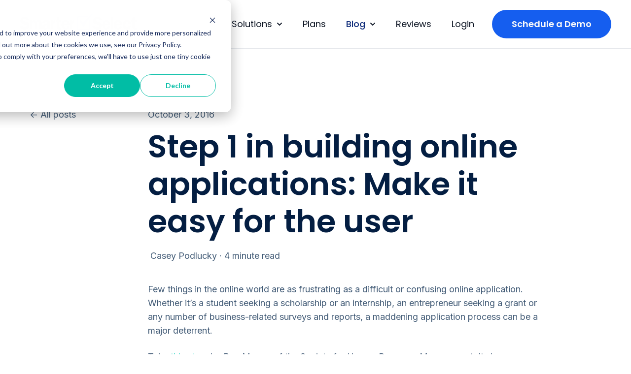

--- FILE ---
content_type: text/html; charset=UTF-8
request_url: https://www.smarterselect.com/blog/step-1-in-building-online-applications-make-it-easy-for-the-user
body_size: 13591
content:
<!doctype html><html lang="en-us"><head>
    <meta charset="utf-8">
    
      <title>Step 1 in building online applications: Make it easy for the user</title>
    
    
      <link rel="shortcut icon" href="https://www.smarterselect.com/hubfs/Checkbox_fullcolor_web.jpg">
    
    <meta name="description" content="Essential elements to consider in the building stage of online applications. 
">
    
    
    
      
    
    
    
    
<meta name="viewport" content="width=device-width, initial-scale=1">

    
    <meta property="og:description" content="Essential elements to consider in the building stage of online applications. 
">
    <meta property="og:title" content="Step 1 in building online applications: Make it easy for the user">
    <meta name="twitter:description" content="Essential elements to consider in the building stage of online applications. 
">
    <meta name="twitter:title" content="Step 1 in building online applications: Make it easy for the user">

    

    
    <style>
a.cta_button{-moz-box-sizing:content-box !important;-webkit-box-sizing:content-box !important;box-sizing:content-box !important;vertical-align:middle}.hs-breadcrumb-menu{list-style-type:none;margin:0px 0px 0px 0px;padding:0px 0px 0px 0px}.hs-breadcrumb-menu-item{float:left;padding:10px 0px 10px 10px}.hs-breadcrumb-menu-divider:before{content:'›';padding-left:10px}.hs-featured-image-link{border:0}.hs-featured-image{float:right;margin:0 0 20px 20px;max-width:50%}@media (max-width: 568px){.hs-featured-image{float:none;margin:0;width:100%;max-width:100%}}.hs-screen-reader-text{clip:rect(1px, 1px, 1px, 1px);height:1px;overflow:hidden;position:absolute !important;width:1px}
</style>

<link rel="stylesheet" href="https://www.smarterselect.com/hubfs/hub_generated/template_assets/1/180516756500/1767696118409/template_main.min.css">
<link rel="stylesheet" href="https://www.smarterselect.com/hubfs/hub_generated/template_assets/1/180516756509/1767696113768/template_blog-post.min.css">
<link rel="stylesheet" href="https://www.smarterselect.com/hubfs/hub_generated/template_assets/1/180512701293/1767696136509/template_theme-overrides.css">
<link rel="stylesheet" href="https://www.smarterselect.com/hubfs/hub_generated/template_assets/1/182718077698/1767696107548/template_child.min.css">
<link rel="stylesheet" href="https://www.smarterselect.com/hubfs/hub_generated/module_assets/1/180512701496/1763672483925/module_website-header.min.css">
<link rel="stylesheet" href="https://www.smarterselect.com/hubfs/hub_generated/module_assets/1/180511726194/1763672483874/module_social-sharing.min.css">
<link rel="stylesheet" href="https://www.smarterselect.com/hubfs/hub_generated/module_assets/1/180512701479/1763672483865/module_social-follow.min.css">
<style>
  @font-face {
    font-family: "Inter";
    font-weight: 400;
    font-style: normal;
    font-display: swap;
    src: url("/_hcms/googlefonts/Inter/regular.woff2") format("woff2"), url("/_hcms/googlefonts/Inter/regular.woff") format("woff");
  }
  @font-face {
    font-family: "Inter";
    font-weight: 700;
    font-style: normal;
    font-display: swap;
    src: url("/_hcms/googlefonts/Inter/700.woff2") format("woff2"), url("/_hcms/googlefonts/Inter/700.woff") format("woff");
  }
  @font-face {
    font-family: "Poppins";
    font-weight: 700;
    font-style: normal;
    font-display: swap;
    src: url("/_hcms/googlefonts/Poppins/700.woff2") format("woff2"), url("/_hcms/googlefonts/Poppins/700.woff") format("woff");
  }
  @font-face {
    font-family: "Poppins";
    font-weight: 500;
    font-style: normal;
    font-display: swap;
    src: url("/_hcms/googlefonts/Poppins/500.woff2") format("woff2"), url("/_hcms/googlefonts/Poppins/500.woff") format("woff");
  }
  @font-face {
    font-family: "Poppins";
    font-weight: 600;
    font-style: normal;
    font-display: swap;
    src: url("/_hcms/googlefonts/Poppins/600.woff2") format("woff2"), url("/_hcms/googlefonts/Poppins/600.woff") format("woff");
  }
  @font-face {
    font-family: "Poppins";
    font-weight: 400;
    font-style: normal;
    font-display: swap;
    src: url("/_hcms/googlefonts/Poppins/regular.woff2") format("woff2"), url("/_hcms/googlefonts/Poppins/regular.woff") format("woff");
  }
  @font-face {
    font-family: "Montserrat";
    font-weight: 700;
    font-style: normal;
    font-display: swap;
    src: url("/_hcms/googlefonts/Montserrat/700.woff2") format("woff2"), url("/_hcms/googlefonts/Montserrat/700.woff") format("woff");
  }
  @font-face {
    font-family: "Montserrat";
    font-weight: 400;
    font-style: normal;
    font-display: swap;
    src: url("/_hcms/googlefonts/Montserrat/regular.woff2") format("woff2"), url("/_hcms/googlefonts/Montserrat/regular.woff") format("woff");
  }
  @font-face {
    font-family: "Montserrat";
    font-weight: 600;
    font-style: normal;
    font-display: swap;
    src: url("/_hcms/googlefonts/Montserrat/600.woff2") format("woff2"), url("/_hcms/googlefonts/Montserrat/600.woff") format("woff");
  }
  @font-face {
    font-family: "Montserrat";
    font-weight: 400;
    font-style: normal;
    font-display: swap;
    src: url("/_hcms/googlefonts/Montserrat/regular.woff2") format("woff2"), url("/_hcms/googlefonts/Montserrat/regular.woff") format("woff");
  }
  @font-face {
    font-family: "Montserrat";
    font-weight: 700;
    font-style: normal;
    font-display: swap;
    src: url("/_hcms/googlefonts/Montserrat/700.woff2") format("woff2"), url("/_hcms/googlefonts/Montserrat/700.woff") format("woff");
  }
</style>

<!-- Editor Styles -->
<style id="hs_editor_style" type="text/css">
.header-row-0-force-full-width-section > .row-fluid {
  max-width: none !important;
}
.widget_1744398515287-flexbox-positioning {
  display: -ms-flexbox !important;
  -ms-flex-direction: column !important;
  -ms-flex-align: center !important;
  -ms-flex-pack: start;
  display: flex !important;
  flex-direction: column !important;
  align-items: center !important;
  justify-content: flex-start;
}
.widget_1744398515287-flexbox-positioning > div {
  max-width: 100%;
  flex-shrink: 0 !important;
}
/* HubSpot Non-stacked Media Query Styles */
@media (min-width:768px) {
  .footer-row-1-vertical-alignment > .row-fluid {
    display: -ms-flexbox !important;
    -ms-flex-direction: row;
    display: flex !important;
    flex-direction: row;
  }
  .footer-column-10-vertical-alignment {
    display: -ms-flexbox !important;
    -ms-flex-direction: column !important;
    -ms-flex-pack: center !important;
    display: flex !important;
    flex-direction: column !important;
    justify-content: center !important;
  }
  .footer-column-10-vertical-alignment > div {
    flex-shrink: 0 !important;
  }
}
/* HubSpot Styles (default) */
.header-row-0-padding {
  padding-top: 0px !important;
  padding-bottom: 0px !important;
  padding-left: 0px !important;
  padding-right: 0px !important;
}
.footer-row-0-padding {
  padding-top: 48px !important;
  padding-bottom: 48px !important;
}
.footer-row-1-padding {
  padding-top: 48px !important;
  padding-bottom: 48px !important;
}
.cell_1744398487568-margin {
  margin-bottom: 20px !important;
}
.footer-column-8-margin {
  margin-bottom: 20px !important;
}
.footer-column-6-margin {
  margin-bottom: 20px !important;
}
.footer-column-2-margin {
  margin-bottom: 20px !important;
}
</style>
    

    
<!--  Added by GoogleAnalytics integration -->
<script>
var _hsp = window._hsp = window._hsp || [];
_hsp.push(['addPrivacyConsentListener', function(consent) { if (consent.allowed || (consent.categories && consent.categories.analytics)) {
  (function(i,s,o,g,r,a,m){i['GoogleAnalyticsObject']=r;i[r]=i[r]||function(){
  (i[r].q=i[r].q||[]).push(arguments)},i[r].l=1*new Date();a=s.createElement(o),
  m=s.getElementsByTagName(o)[0];a.async=1;a.src=g;m.parentNode.insertBefore(a,m)
})(window,document,'script','//www.google-analytics.com/analytics.js','ga');
  ga('create','UA-50682910-1','auto');
  ga('send','pageview');
}}]);
</script>

<!-- /Added by GoogleAnalytics integration -->

<!--  Added by GoogleAnalytics4 integration -->
<script>
var _hsp = window._hsp = window._hsp || [];
window.dataLayer = window.dataLayer || [];
function gtag(){dataLayer.push(arguments);}

var useGoogleConsentModeV2 = true;
var waitForUpdateMillis = 1000;


if (!window._hsGoogleConsentRunOnce) {
  window._hsGoogleConsentRunOnce = true;

  gtag('consent', 'default', {
    'ad_storage': 'denied',
    'analytics_storage': 'denied',
    'ad_user_data': 'denied',
    'ad_personalization': 'denied',
    'wait_for_update': waitForUpdateMillis
  });

  if (useGoogleConsentModeV2) {
    _hsp.push(['useGoogleConsentModeV2'])
  } else {
    _hsp.push(['addPrivacyConsentListener', function(consent){
      var hasAnalyticsConsent = consent && (consent.allowed || (consent.categories && consent.categories.analytics));
      var hasAdsConsent = consent && (consent.allowed || (consent.categories && consent.categories.advertisement));

      gtag('consent', 'update', {
        'ad_storage': hasAdsConsent ? 'granted' : 'denied',
        'analytics_storage': hasAnalyticsConsent ? 'granted' : 'denied',
        'ad_user_data': hasAdsConsent ? 'granted' : 'denied',
        'ad_personalization': hasAdsConsent ? 'granted' : 'denied'
      });
    }]);
  }
}

gtag('js', new Date());
gtag('set', 'developer_id.dZTQ1Zm', true);
gtag('config', 'G-GWV78TL12Q');
</script>
<script async src="https://www.googletagmanager.com/gtag/js?id=G-GWV78TL12Q"></script>

<!-- /Added by GoogleAnalytics4 integration -->

<!--  Added by GoogleTagManager integration -->
<script>
var _hsp = window._hsp = window._hsp || [];
window.dataLayer = window.dataLayer || [];
function gtag(){dataLayer.push(arguments);}

var useGoogleConsentModeV2 = true;
var waitForUpdateMillis = 1000;



var hsLoadGtm = function loadGtm() {
    if(window._hsGtmLoadOnce) {
      return;
    }

    if (useGoogleConsentModeV2) {

      gtag('set','developer_id.dZTQ1Zm',true);

      gtag('consent', 'default', {
      'ad_storage': 'denied',
      'analytics_storage': 'denied',
      'ad_user_data': 'denied',
      'ad_personalization': 'denied',
      'wait_for_update': waitForUpdateMillis
      });

      _hsp.push(['useGoogleConsentModeV2'])
    }

    (function(w,d,s,l,i){w[l]=w[l]||[];w[l].push({'gtm.start':
    new Date().getTime(),event:'gtm.js'});var f=d.getElementsByTagName(s)[0],
    j=d.createElement(s),dl=l!='dataLayer'?'&l='+l:'';j.async=true;j.src=
    'https://www.googletagmanager.com/gtm.js?id='+i+dl;f.parentNode.insertBefore(j,f);
    })(window,document,'script','dataLayer','GTM-WJ5DQ34');

    window._hsGtmLoadOnce = true;
};

_hsp.push(['addPrivacyConsentListener', function(consent){
  if(consent.allowed || (consent.categories && consent.categories.analytics)){
    hsLoadGtm();
  }
}]);

</script>

<!-- /Added by GoogleTagManager integration -->






<link rel="amphtml" href="https://www.smarterselect.com/blog/step-1-in-building-online-applications-make-it-easy-for-the-user?hs_amp=true">

<meta property="og:image" content="https://www.smarterselect.com/hubfs/shutterstock_437561887.jpg">
<meta property="og:image:width" content="1000">
<meta property="og:image:height" content="667">

<meta name="twitter:image" content="https://www.smarterselect.com/hubfs/shutterstock_437561887.jpg">


<meta property="og:url" content="https://www.smarterselect.com/blog/step-1-in-building-online-applications-make-it-easy-for-the-user">
<meta name="twitter:card" content="summary_large_image">

<link rel="canonical" href="https://www.smarterselect.com/blog/step-1-in-building-online-applications-make-it-easy-for-the-user">

<meta property="og:type" content="article">
<link rel="alternate" type="application/rss+xml" href="https://www.smarterselect.com/blog/rss.xml">
<meta name="twitter:domain" content="www.smarterselect.com">
<script src="//platform.linkedin.com/in.js" type="text/javascript">
    lang: en_US
</script>

<meta http-equiv="content-language" content="en-us">





<script type="application/ld+json">{"@context":"https://schema.org","@type":"FAQPage","mainEntity":[{"@type":"Question","name":"What are the elements to consider while building online applications?","acceptedAnswer":{"@type":"Answer","text":"Here are the essential elements to consider while building online applications:\nEasy-to-use layout\nWell crafted questions\nSpecialized fields\nCalculating functions."}},{"@type":"Question","name":"What kind of questions should an online application offer?","acceptedAnswer":{"@type":"Answer","text":"An application should offer strictly relevant questions. Multiple-choice questions are ideal. They are easy for users to answer, and they help to standardize common responses."}}]}</script><!--FAQPage Code Generated by https://saijogeorge.com/json-ld-schema-generator/faq/-->

  <meta name="generator" content="HubSpot"></head>
  <body>
<!--  Added by GoogleTagManager integration -->
<noscript><iframe src="https://www.googletagmanager.com/ns.html?id=GTM-WJ5DQ34" height="0" width="0" style="display:none;visibility:hidden"></iframe></noscript>

<!-- /Added by GoogleTagManager integration -->

    <div class="body-wrapper   hs-content-id-4392521514 hs-blog-post hs-blog-id-4187328743">

      
        
          <div data-global-resource-path="SmarterSelect 25/templates/partials/header.html"><header class="header">

  

  <a href="#main-content" class="header__skip">Skip to content</a>

  <div class="container-fluid">
<div class="row-fluid-wrapper">
<div class="row-fluid">
<div class="span12 widget-span widget-type-cell " style="" data-widget-type="cell" data-x="0" data-w="12">

<div class="row-fluid-wrapper row-depth-1 row-number-1 dnd-section header-row-0-padding header-row-0-force-full-width-section">
<div class="row-fluid ">
<div class="span12 widget-span widget-type-custom_widget dnd-module" style="" data-widget-type="custom_widget" data-x="0" data-w="12">
<div id="hs_cos_wrapper_header-module-1" class="hs_cos_wrapper hs_cos_wrapper_widget hs_cos_wrapper_type_module" style="" data-hs-cos-general-type="widget" data-hs-cos-type="module">





























<style>
#hs_cos_wrapper_header-module-1 .header__global .header__top {}

#hs_cos_wrapper_header-module-1 .header__global .header__language-switcher-current-label>span {}

#hs_cos_wrapper_header-module-1 .header__global .header__language-switcher:hover .header__language-switcher-current-label>span,
#hs_cos_wrapper_header-module-1 .header__global .header__language-switcher:focus .header__language-switcher-current-label>span {}

#hs_cos_wrapper_header-module-1 .header__global .header__language-switcher .lang_list_class a:hover,
#hs_cos_wrapper_header-module-1 .header__global .header__language-switcher .lang_list_class a:focus {}

#hs_cos_wrapper_header-module-1 .header__global .header__language-switcher .lang_list_class a:active {}

#hs_cos_wrapper_header-module-1 .header__global .header__menu-link {}

#hs_cos_wrapper_header-module-1 .header__global .header__menu-item--depth-1>.header__menu-link:hover,
#hs_cos_wrapper_header-module-1 .header__global .header__menu-item--depth-1>.header__menu-link:focus {}

#hs_cos_wrapper_header-module-1 .header__global .header__menu-item--depth-1>.header__menu-link:active {}

#hs_cos_wrapper_header-module-1 .header__global .header__menu-item--depth-1>.header__menu-link--active-link {}

#hs_cos_wrapper_header-module-1 .header__global .header__menu-submenu .header__menu-link:hover,
#hs_cos_wrapper_header-module-1 .header__global .header__menu-submenu .header__menu-link:focus {}

#hs_cos_wrapper_header-module-1 .header__global .button { background-color:rgba(#null,0.0); }

#hs_cos_wrapper_header-module-1 .header__global .button:hover,
#hs_cos_wrapper_header-module-1 .header__global .button:focus { background-color:rgba(#null,0.0); }

#hs_cos_wrapper_header-module-1 .header__global .button:active { background-color:rgba(#null,0.0); }

@media (max-width:767px) {
  #hs_cos_wrapper_header-module-1 .header__global .header__top { display:none; }

  #hs_cos_wrapper_header-module-1 .header__global.header__container--centered .header__wrapper--bottom {
    justify-content:space-around;
    text-align:left;
  }

  #hs_cos_wrapper_header-module-1 .header__global.header__container--centered .header__logo-col,
  #hs_cos_wrapper_header-module-1 .header__global.header__container--centered .header__menu-col {
    margin-bottom:0;
    width:auto;
  }

  #hs_cos_wrapper_header-module-1 .header__global .header__language-switcher .lang_list_class {
    border:none;
    display:none;
    position:static;
    width:100%;
  }

  #hs_cos_wrapper_header-module-1 .header__global .header__language-switcher-label--open .lang_list_class { display:block; }

  #hs_cos_wrapper_header-module-1 .header__global .header__language-switcher-current-label {
    display:block;
    margin:0;
    order:1;
    padding:1rem 0 1rem 1.4rem;
    width:80%;
  }

  #hs_cos_wrapper_header-module-1 .header__global .header__language-switcher .globe_class {
    height:auto;
    width:100%;
  }

  #hs_cos_wrapper_header-module-1 .header__global .header__language-switcher-label {
    display:flex;
    flex-wrap:wrap;
  }

  #hs_cos_wrapper_header-module-1 .header__global .header__language-switcher-child-toggle,
  #hs_cos_wrapper_header-module-1 .header__global .header__language-switcher-child-toggle:hover,
  #hs_cos_wrapper_header-module-1 .header__global .header__language-switcher-child-toggle:focus,
  #hs_cos_wrapper_header-module-1 .header__global .header__language-switcher-child-toggle:active {
    border:0;
    cursor:pointer;
    position:absolute;
    right:0;
    top:0;
  }

  #hs_cos_wrapper_header-module-1 .header__global .header__language-switcher-child-toggle svg { margin-left:0; }

  #hs_cos_wrapper_header-module-1 .header__global .header__language-switcher-child-toggle--open svg {
    transform:rotate(180deg);
    transform-origin:50% 50%;
    transition:transform 0.4s;
  }

  #hs_cos_wrapper_header-module-1 .header__global .header__menu--desktop { display:none; }

  #hs_cos_wrapper_header-module-1 .header__global .header__menu-container--mobile { display:block; }

  #hs_cos_wrapper_header-module-1 .header__global .header__menu--show { display:block; }

  #hs_cos_wrapper_header-module-1 .header__global .header__menu-item {
    display:block;
    text-align:left;
    width:100%;
  }

  #hs_cos_wrapper_header-module-1 .header__global .header__menu-link { display:block; }

  #hs_cos_wrapper_header-module-1 .header__global .header__menu-item--has-submenu .header__menu-link { width:80%; }

  #hs_cos_wrapper_header-module-1 .header__global .header__menu-submenu,
  #hs_cos_wrapper_header-module-1 .header__global .header__menu-submenu--level-3,
  #hs_cos_wrapper_header-module-1 .header__global .header__menu-item--depth-1:nth-last-child(-n+2) .header__menu-submenu--level-3 {
    border:none;
    position:static;
    width:100%;
  }

  #hs_cos_wrapper_header-module-1 .header__global .header__menu-item--open>.header__menu-submenu { display:block; }

  #hs_cos_wrapper_header-module-1 .header__global .header__menu-item--depth-2>.header__menu-link { margin-left:20px; }

  #hs_cos_wrapper_header-module-1 .header__global .header__menu-item--depth-3>.header__menu-link { margin-left:40px; }

  #hs_cos_wrapper_header-module-1 .header__global .header__menu-item--depth-5>.header__menu-link,
  #hs_cos_wrapper_header-module-1 .header__global .header__menu-item--depth-6>.header__menu-link,
  #hs_cos_wrapper_header-module-1 .header__global .header__menu-item--depth-7>.header__menu-link,
  #hs_cos_wrapper_header-module-1 .header__global .header__menu-item--depth-8>.header__menu-link,
  #hs_cos_wrapper_header-module-1 .header__global .header__menu-item--depth-9>.header__menu-link,
  #hs_cos_wrapper_header-module-1 .header__global .header__menu-item--depth-10>.header__menu-link { margin-left:40px; }

  #hs_cos_wrapper_header-module-1 .header__global .header__menu-child-toggle,
  #hs_cos_wrapper_header-module-1 .header__global .header__menu-child-toggle:hover,
  #hs_cos_wrapper_header-module-1 .header__global .header__menu-child-toggle:focus,
  #hs_cos_wrapper_header-module-1 .header__global .header__menu-child-toggle:active {
    border:0;
    cursor:pointer;
    position:absolute;
    right:0;
    top:0;
  }

  #hs_cos_wrapper_header-module-1 .header__global .header__menu-child-toggle svg { margin-left:0; }

  #hs_cos_wrapper_header-module-1 .header__global .header__menu-child-toggle--open svg {
    transform:rotate(180deg);
    transform-origin:50% 50%;
    transition:transform 0.4s;
  }

  #hs_cos_wrapper_header-module-1 .header__global .header__menu-toggle--show { display:block; }

  #hs_cos_wrapper_header-module-1 .header__global .header__button-col { display:none; }

  #hs_cos_wrapper_header-module-1 .header__global .header__container--centered .header__wrapper--top { display:none; }
}

@media (min-width:767px) {
  #hs_cos_wrapper_header-module-1 .header__global.header__container--left .header__menu-col { flex:2 0 0; }

  #hs_cos_wrapper_header-module-1 .header__global .header__menu-submenu .header__menu-child-toggle { margin-left:auto; }

  #hs_cos_wrapper_header-module-1 .header__global .header__language-switcher .lang_list_class .lang_switcher_link { padding:1rem 1.4rem; }
}


</style>









  <div class="header__global header__container header__container--left">

    
    <div class="header__bottom">
      <div class="header__wrapper header__wrapper--bottom">
        <div class="header__logo-col">
          

  
    
  

  <div class="header__logo">

    
      <a class="header__logo-link" href="https://www.smarterselect.com/">
    

      

      

        <img class="header__logo-image" src="https://www.smarterselect.com/hubfs/SmarterSelect-Logo-Blue.svg" loading="eager" alt="SmarterSelect Logo" height="33" width="237">

      

      

    
      </a>
    

  </div>


        </div>
        <div class="header__menu-col">
          

  <nav class="header__menu header__menu--desktop" aria-label="Desktop navigation">
    <ul class="header__menu-wrapper no-list">
      

  

  

  
    
    <li class="header__menu-item header__menu-item--depth-1 header__menu-item--has-submenu hs-skip-lang-url-rewrite">    
      
      <span class="header__menu-link header__menu-link--toggle " aria-haspopup="true" aria-expanded="false">Solutions</span>
      
      
        
          <button class="header__menu-child-toggle no-button" aria-expanded="false">
            <span class="show-for-sr">Show submenu for Solutions</span>
              <svg version="1.0" xmlns="http://www.w3.org/2000/svg" viewbox="0 0 448 512" aria-hidden="true"><g id="chevron-down1_layer"><path d="M207.029 381.476L12.686 187.132c-9.373-9.373-9.373-24.569 0-33.941l22.667-22.667c9.357-9.357 24.522-9.375 33.901-.04L224 284.505l154.745-154.021c9.379-9.335 24.544-9.317 33.901.04l22.667 22.667c9.373 9.373 9.373 24.569 0 33.941L240.971 381.476c-9.373 9.372-24.569 9.372-33.942 0z" /></g></svg>
          </button>
          <ul class="header__menu-submenu header__menu-submenu--level-2 no-list">
            
            
              
    <li class="header__menu-item header__menu-item--depth-2  hs-skip-lang-url-rewrite">    
      
      <a class="header__menu-link  " href="https://www.smarterselect.com/how-smarterselect-works">How it Works</a>
      
      
    </li>
  
            
              
    <li class="header__menu-item header__menu-item--depth-2  hs-skip-lang-url-rewrite">    
      
      <a class="header__menu-link  " href="https://www.smarterselect.com/scholarship-management-system">Scholarships</a>
      
      
    </li>
  
            
              
    <li class="header__menu-item header__menu-item--depth-2  hs-skip-lang-url-rewrite">    
      
      <a class="header__menu-link  " href="https://www.smarterselect.com/grant-management-system">Grants</a>
      
      
    </li>
  
            
              
    <li class="header__menu-item header__menu-item--depth-2  hs-skip-lang-url-rewrite">    
      
      <a class="header__menu-link  " href="https://www.smarterselect.com/award-management-system">Awards</a>
      
      
    </li>
  
            
              
    <li class="header__menu-item header__menu-item--depth-2  hs-skip-lang-url-rewrite">    
      
      <a class="header__menu-link  " href="https://www.smarterselect.com/special-programs">Special Programs</a>
      
      
    </li>
  
            
          </ul>
        
      
    </li>
  
  
    
    <li class="header__menu-item header__menu-item--depth-1  hs-skip-lang-url-rewrite">    
      
      <a class="header__menu-link  " href="https://www.smarterselect.com/pricing">Plans</a>
      
      
    </li>
  
  
    
    <li class="header__menu-item header__menu-item--depth-1 header__menu-item--has-submenu hs-skip-lang-url-rewrite">    
      
      <a class="header__menu-link header__menu-link--toggle header__menu-link--active-link" href="https://www.smarterselect.com/blog" aria-haspopup="true" aria-expanded="false" aria-current="page">Blog</a>
      
      
        
          <button class="header__menu-child-toggle no-button" aria-expanded="false">
            <span class="show-for-sr">Show submenu for Blog</span>
              <svg version="1.0" xmlns="http://www.w3.org/2000/svg" viewbox="0 0 448 512" aria-hidden="true"><g id="chevron-down1_layer"><path d="M207.029 381.476L12.686 187.132c-9.373-9.373-9.373-24.569 0-33.941l22.667-22.667c9.357-9.357 24.522-9.375 33.901-.04L224 284.505l154.745-154.021c9.379-9.335 24.544-9.317 33.901.04l22.667 22.667c9.373 9.373 9.373 24.569 0 33.941L240.971 381.476c-9.373 9.372-24.569 9.372-33.942 0z" /></g></svg>
          </button>
          <ul class="header__menu-submenu header__menu-submenu--level-2 no-list">
            
            
              
    <li class="header__menu-item header__menu-item--depth-2  hs-skip-lang-url-rewrite">    
      
      <a class="header__menu-link  " href="https://www.smarterselect.com/resources">Resources</a>
      
      
    </li>
  
            
          </ul>
        
      
    </li>
  
  
    
    <li class="header__menu-item header__menu-item--depth-1  hs-skip-lang-url-rewrite">    
      
      <a class="header__menu-link  " href="https://www.smarterselect.com/reviews">Reviews</a>
      
      
    </li>
  
  
    
    <li class="header__menu-item header__menu-item--depth-1  hs-skip-lang-url-rewrite">    
      
      <a class="header__menu-link  " href="https://app.smarterselect.com/login">Login</a>
      
      
    </li>
  
  


    </ul>
  </nav>


          

  <div class="header__menu-container header__menu-container--mobile">
    <button class="header__menu-toggle header__menu-toggle--open header__menu-toggle--show no-button">
      <span class="show-for-sr">Open main navigation</span>
      <svg version="1.0" xmlns="http://www.w3.org/2000/svg" viewbox="0 0 448 512" width="24" aria-hidden="true"><g id="bars1_layer"><path d="M16 132h416c8.837 0 16-7.163 16-16V76c0-8.837-7.163-16-16-16H16C7.163 60 0 67.163 0 76v40c0 8.837 7.163 16 16 16zm0 160h416c8.837 0 16-7.163 16-16v-40c0-8.837-7.163-16-16-16H16c-8.837 0-16 7.163-16 16v40c0 8.837 7.163 16 16 16zm0 160h416c8.837 0 16-7.163 16-16v-40c0-8.837-7.163-16-16-16H16c-8.837 0-16 7.163-16 16v40c0 8.837 7.163 16 16 16z" /></g></svg>
    </button>
    <button class="header__menu-toggle header__menu-toggle--close no-button">
      <span class="show-for-sr">Close main navigation</span>
      <svg version="1.0" xmlns="http://www.w3.org/2000/svg" viewbox="0 0 384 512" width="24" aria-hidden="true"><g id="times2_layer"><path d="M323.1 441l53.9-53.9c9.4-9.4 9.4-24.5 0-33.9L279.8 256l97.2-97.2c9.4-9.4 9.4-24.5 0-33.9L323.1 71c-9.4-9.4-24.5-9.4-33.9 0L192 168.2 94.8 71c-9.4-9.4-24.5-9.4-33.9 0L7 124.9c-9.4 9.4-9.4 24.5 0 33.9l97.2 97.2L7 353.2c-9.4 9.4-9.4 24.5 0 33.9L60.9 441c9.4 9.4 24.5 9.4 33.9 0l97.2-97.2 97.2 97.2c9.3 9.3 24.5 9.3 33.9 0z" /></g></svg>
    </button>
    <nav class="header__menu header__menu--mobile" aria-label="Mobile navigation">
      <ul class="header__menu-wrapper no-list">
        

  

  

  
    
    <li class="header__menu-item header__menu-item--depth-1 header__menu-item--has-submenu hs-skip-lang-url-rewrite">    
      
      <span class="header__menu-link header__menu-link--toggle " aria-haspopup="true" aria-expanded="false">Solutions</span>
      
      
        
          <button class="header__menu-child-toggle no-button" aria-expanded="false">
            <span class="show-for-sr">Show submenu for Solutions</span>
              <svg version="1.0" xmlns="http://www.w3.org/2000/svg" viewbox="0 0 448 512" aria-hidden="true"><g id="chevron-down3_layer"><path d="M207.029 381.476L12.686 187.132c-9.373-9.373-9.373-24.569 0-33.941l22.667-22.667c9.357-9.357 24.522-9.375 33.901-.04L224 284.505l154.745-154.021c9.379-9.335 24.544-9.317 33.901.04l22.667 22.667c9.373 9.373 9.373 24.569 0 33.941L240.971 381.476c-9.373 9.372-24.569 9.372-33.942 0z" /></g></svg>
          </button>
          <ul class="header__menu-submenu header__menu-submenu--level-2 no-list">
            
            
              
    <li class="header__menu-item header__menu-item--depth-2  hs-skip-lang-url-rewrite">    
      
      <a class="header__menu-link  " href="https://www.smarterselect.com/how-smarterselect-works">How it Works</a>
      
      
    </li>
  
            
              
    <li class="header__menu-item header__menu-item--depth-2  hs-skip-lang-url-rewrite">    
      
      <a class="header__menu-link  " href="https://www.smarterselect.com/scholarship-management-system">Scholarships</a>
      
      
    </li>
  
            
              
    <li class="header__menu-item header__menu-item--depth-2  hs-skip-lang-url-rewrite">    
      
      <a class="header__menu-link  " href="https://www.smarterselect.com/grant-management-system">Grants</a>
      
      
    </li>
  
            
              
    <li class="header__menu-item header__menu-item--depth-2  hs-skip-lang-url-rewrite">    
      
      <a class="header__menu-link  " href="https://www.smarterselect.com/award-management-system">Awards</a>
      
      
    </li>
  
            
              
    <li class="header__menu-item header__menu-item--depth-2  hs-skip-lang-url-rewrite">    
      
      <a class="header__menu-link  " href="https://www.smarterselect.com/special-programs">Special Programs</a>
      
      
    </li>
  
            
          </ul>
        
      
    </li>
  
  
    
    <li class="header__menu-item header__menu-item--depth-1  hs-skip-lang-url-rewrite">    
      
      <a class="header__menu-link  " href="https://www.smarterselect.com/pricing">Plans</a>
      
      
    </li>
  
  
    
    <li class="header__menu-item header__menu-item--depth-1 header__menu-item--has-submenu hs-skip-lang-url-rewrite">    
      
      <a class="header__menu-link header__menu-link--toggle header__menu-link--active-link" href="https://www.smarterselect.com/blog" aria-haspopup="true" aria-expanded="false" aria-current="page">Blog</a>
      
      
        
          <button class="header__menu-child-toggle no-button" aria-expanded="false">
            <span class="show-for-sr">Show submenu for Blog</span>
              <svg version="1.0" xmlns="http://www.w3.org/2000/svg" viewbox="0 0 448 512" aria-hidden="true"><g id="chevron-down4_layer"><path d="M207.029 381.476L12.686 187.132c-9.373-9.373-9.373-24.569 0-33.941l22.667-22.667c9.357-9.357 24.522-9.375 33.901-.04L224 284.505l154.745-154.021c9.379-9.335 24.544-9.317 33.901.04l22.667 22.667c9.373 9.373 9.373 24.569 0 33.941L240.971 381.476c-9.373 9.372-24.569 9.372-33.942 0z" /></g></svg>
          </button>
          <ul class="header__menu-submenu header__menu-submenu--level-2 no-list">
            
            
              
    <li class="header__menu-item header__menu-item--depth-2  hs-skip-lang-url-rewrite">    
      
      <a class="header__menu-link  " href="https://www.smarterselect.com/resources">Resources</a>
      
      
    </li>
  
            
          </ul>
        
      
    </li>
  
  
    
    <li class="header__menu-item header__menu-item--depth-1  hs-skip-lang-url-rewrite">    
      
      <a class="header__menu-link  " href="https://www.smarterselect.com/reviews">Reviews</a>
      
      
    </li>
  
  
    
    <li class="header__menu-item header__menu-item--depth-1  hs-skip-lang-url-rewrite">    
      
      <a class="header__menu-link  " href="https://app.smarterselect.com/login">Login</a>
      
      
    </li>
  
  


        
        
          <li class="header__menu-item header__menu-item--button header__menu-item--depth-1 hs-skip-lang-url-rewrite">

  

  

  

  

  
  
  
  
  

  <a href="https://info.smarterselect.com/smarterselect-request-a-demo-3" class="header__button button   ">

    
    Schedule a Demo

  </a>

</li>
        
      </ul>
    </nav>
  </div>


        </div>
        
          <div class="header__button-col">
            

  

  

  

  

  
  
  
  
  

  <a href="https://info.smarterselect.com/smarterselect-request-a-demo-3" class="header__button button   ">

    
    Schedule a Demo

  </a>


          </div>
        
      </div>
    </div>

  </div>





</div>

</div><!--end widget-span -->
</div><!--end row-->
</div><!--end row-wrapper -->

</div><!--end widget-span -->
</div>
</div>
</div>

</header></div>  
        
              

      
      <main id="main-content">
        



<div class="content-wrapper">

  

  <div class="blog-post__column-wrapper">

    <div class="blog-post__left-sidebar">

      <a class="btn__back-to-posts" href="https://www.smarterselect.com/blog/all">
        All posts
      </a>   

    </div>
  
    <div class="blog-post-section">
      <article class="blog-post">
        <time datetime="2016-10-03 17:42:40" class="blog-post__timestamp">
          October 3, 2016
        </time>
        <h1 class="blog-post_hero-content"><span id="hs_cos_wrapper_name" class="hs_cos_wrapper hs_cos_wrapper_meta_field hs_cos_wrapper_type_text" style="" data-hs-cos-general-type="meta_field" data-hs-cos-type="text">Step 1 in building online applications: Make it easy for the user</span></h1>
        <div class="blog-post__meta">
          <div class="blog-post__author">
            &nbsp;
            <span class="blog-post__author-name">
              Casey Podlucky
            </span>
            <span>&nbsp;·&nbsp;</span>            
            <span class="reading-minutes">
              
              
              
              

              
                4 minute read
              
            </span>          
          </div>        
        </div>
        <div class="blog-post__body">
          <span id="hs_cos_wrapper_post_body" class="hs_cos_wrapper hs_cos_wrapper_meta_field hs_cos_wrapper_type_rich_text" style="" data-hs-cos-general-type="meta_field" data-hs-cos-type="rich_text"><p>Few things in the online world are as frustrating as a difficult or confusing online application. Whether it’s a student seeking a scholarship or an internship, an entrepreneur seeking a grant or any number of business-related surveys and reports, a maddening application process can be a major deterrent.</p> 
<!--more--> 
<p>Take <a href="https://www.shrm.org/resourcesandtools/hr-topics/talent-acquisition/pages/candidates-status-updates-applying.aspx">this story</a> by Roy Maurer of the Society for Human Resource Management. It shares information from the 2015 Candidate Experience Awards, which recognizes “employers that exemplify the best candidate experience.” The results among the 75,000 candidates surveyed show some of the things that trip up or irritate applicants.&nbsp;</p> 
<ul> 
 <li>Nearly half of the candidates didn’t receive status updates during the application process, as in what step they were in and how many were left to complete.</li> 
 <li>More than 40 percent said the application process took 30 minutes or more, and 12 percent reported an hour or more.</li> 
 <li>On a scale of 1 to 5, with 1 being “very negative” and 5 being “very positive,” just more than half rated the application process between 1 and 3.</li> 
</ul> 
<p>So mistakes are clearly being made here, but they are avoidable. The starting point is the design process. Here are some of the essential elements to consider in the building stage.</p> 
<p><strong>&nbsp;</strong><strong>Easy-to-use layout</strong></p> 
<p>In today’s Web-savvy culture, we have become used to reading things in segments, bite-sized chunks that get to the point quickly and don’t require much time to digest. This brevity is included in Jacob Gube’s top seven tips for improving web usability in a story for <a href="http://mashable.com/2011/09/12/website-usability-tips/#drXAMnAXgqqX">Mashable</a>.</p> 
<p>“It's pretty well known that web users have very short attention spans and that we don't read articles thoroughly and in their entirety. A<span>&nbsp;</span>study<span>&nbsp;</span>investigating the changes in our reading habits behaviors in the digital age concluded that we tend to skim webpages to find the information we want. We search for keywords, read in a non-linear fashion (i.e. we skip around a webpage instead of reading it from top to bottom) and have lowered attention spans. … Shorter articles enhance readability, so much so that<span>&nbsp;</span>many popular readability measurement formulas<span>&nbsp;</span>use the length of sentences and words as factors that influence ease of reading and comprehension.”</p> 
<p>So, how does that apply to online applications? Break the application into several sections and pages, rather than one long slog down a web page. Since readers find chunks easier to manage, breaking it up should help to make the process smooth. Keep the users updated on where they are in the process as well. &nbsp;<strong>&nbsp;</strong></p> 
<p><strong>Perfect the questions</strong></p> 
<p>An application should offer strictly relevant questions. Multiple-choice questions are ideal. They are easy for users to answer, and they help to standardize common responses. In other words, by requiring users to answer one of several options, it eliminates the possibility of write-in answers that can complicate the application analysis.</p> 
<p>This is also where “skip logic” comes into play, or an “if-then” concept. If a question is answered a certain way, it changes the possibilities for the following question. For example: If different age, experience or income ranges can qualify for different levels of a grant, internship or scholarship, the answers to those questions would then take the user to the corresponding next question, specifically tied to that answer. The other options would not be revealed, because they are not valid for that age, experience or income level.</p> 
<p>Skip logic can help to eliminate ambiguity and confusion, but it can only go in one direction. Here’s how it is described by <a href="https://itconnect.uw.edu/learn/tools/catalyst-web-tools/webq/about-skip-logic/">IT Connect</a> at the University of Washington: “It’s important to note that skip logic can only take participants to destination questions below the current question in the survey, or to the end of the survey. As one of our undergraduate staff said, logic is ‘like a river — it can only flow in one direction.’ You cannot use skip logic to loop back over the same set of questions.”</p> 
<p><strong>Other essential elements</strong></p> 
<p><strong>Specialized fields:</strong> Individual fields can assist in making the application process easier. Take the pop-up calendar widget with clickable dates. By selecting the date on the calendar, the information is recorded in a consistent way, rather than having the user type in individual dates, which would inevitably clash with other users’ formats. The same goes for consistency with phone numbers.&nbsp;</p> 
<p><strong>Calculations:</strong> Similarly, a calculating function can help eliminate errors. For example: Grant or scholarship applications will require financial figures, as in the income of the entrepreneur or parents of the prospective student. When multiple entries are involved, those income numbers should automatically add up, so that the user can’t make a math mistake.</p> 
<p><strong>Number ranges:</strong> Aim for clarity with number ranges. A good example comes with education-related applications. Listing the range of possible GPA, SAT or ACT scores can help alleviate confusion. Just list the corresponding range next to each field.</p> 
<p><strong>Essays:</strong> The easy-to-consume concept mentioned at the beginning applies to essays on an application as well. A series of small essay questions can be easier to accomplish than one long one, and it’s easier on those who evaluate the answers. There should be specific instructions on what to do and how to do it, along with any length maximums or requirements. These essay fields can enforce word-count limits, to avoid sprawling content by the applicants. If possible, don’t allow for attachments on essays, as this creates more work and potential format issues for the evaluators.</p> 
<p><strong>Recommendations:</strong> Segments in which a user is giving a recommendation on someone’s ability should be as simple as possible. Give specific instructions and multiple-choice questions, or rating questions. Example: A question regarding the subject’s personal development and the ability to cope with work situations could come with five rating options: 0 (unable to judge); 1 (below average); 2 (average); 3 (above average); 4 (outstanding). A special field for additional remarks can be helpful as well — especially if the person needs to clarify a rating, or explain the “unable to judge” mark — but attachments should be minimized or eliminated.</p> 
<p><strong>Regarding attachments:</strong> As mentioned, applications that steer users away from attachments can make for a better experience. But for some applications, supporting documents are unavoidable. The best example of that may be transcripts that are required for school admission or scholarships. Be sure to specify which formats are appropriate — jpegs or PDFs, for example — to make things easier for the user and for those evaluating the applications.</p> 
<p>In our next blog post, we’ll move from the designing and building stage to the complete application process for the user.</p> 
<h2>FAQ's</h2> 
<p style="font-weight: bold;">1. What are the elements to consider while building online applications?</p> 
<p>Here are the essential elements to consider while building online applications:</p> 
<ul> 
 <li aria-level="1">Easy-to-use layout</li> 
 <li aria-level="1">Well crafted questions</li> 
 <li aria-level="1">Specialized fields</li> 
 <li aria-level="1">Calculating functions.</li> 
</ul> 
<p style="font-weight: bold;">2. What kind of questions should an online application offer?</p> 
<p>An application should offer strictly relevant questions. Multiple-choice questions are ideal. They are easy for users to answer, and they help to standardize common responses.</p></span>
        </div>     
        
        <div>
          <div id="hs_cos_wrapper_social_sharing" class="hs_cos_wrapper hs_cos_wrapper_widget hs_cos_wrapper_type_module" style="" data-hs-cos-general-type="widget" data-hs-cos-type="module">


  








<div class="social-sharing">

  
    <span class="social-sharing__share-text">Share:</span>
  

  

  

    

    
    
      
    

    

    <a class="social-sharing__link" href="http://www.facebook.com/share.php?u=https://www.smarterselect.com/blog/step-1-in-building-online-applications-make-it-easy-for-the-user" target="_blank" rel="noopener">
      <span class="icon--small  ">
        <span id="hs_cos_wrapper_social_sharing_" class="hs_cos_wrapper hs_cos_wrapper_widget hs_cos_wrapper_type_icon social-sharing__icon icon" style="" data-hs-cos-general-type="widget" data-hs-cos-type="icon"><svg version="1.0" xmlns="http://www.w3.org/2000/svg" viewbox="0 0 264 512" aria-labelledby="facebook-f1" role="img"><title id="facebook-f1">facebook-f icon</title><g id="facebook-f1_layer"><path d="M76.7 512V283H0v-91h76.7v-71.7C76.7 42.4 124.3 0 193.8 0c33.3 0 61.9 2.5 70.2 3.6V85h-48.2c-37.8 0-45.1 18-45.1 44.3V192H256l-11.7 91h-73.6v229" /></g></svg></span>
      </span>
    </a>

  

    

    
    
      
    

    

    <a class="social-sharing__link" href="http://www.linkedin.com/shareArticle?mini=true&amp;url=https://www.smarterselect.com/blog/step-1-in-building-online-applications-make-it-easy-for-the-user" target="_blank" rel="noopener">
      <span class="icon--small  ">
        <span id="hs_cos_wrapper_social_sharing_" class="hs_cos_wrapper hs_cos_wrapper_widget hs_cos_wrapper_type_icon social-sharing__icon icon" style="" data-hs-cos-general-type="widget" data-hs-cos-type="icon"><svg version="1.0" xmlns="http://www.w3.org/2000/svg" viewbox="0 0 448 512" aria-labelledby="linkedin-in2" role="img"><title id="linkedin-in2">linkedin-in icon</title><g id="linkedin-in2_layer"><path d="M100.3 480H7.4V180.9h92.9V480zM53.8 140.1C24.1 140.1 0 115.5 0 85.8 0 56.1 24.1 32 53.8 32c29.7 0 53.8 24.1 53.8 53.8 0 29.7-24.1 54.3-53.8 54.3zM448 480h-92.7V334.4c0-34.7-.7-79.2-48.3-79.2-48.3 0-55.7 37.7-55.7 76.7V480h-92.8V180.9h89.1v40.8h1.3c12.4-23.5 42.7-48.3 87.9-48.3 94 0 111.3 61.9 111.3 142.3V480z" /></g></svg></span>
      </span>
    </a>

  

    

    
    
      
    

    

    <a class="social-sharing__link" href="https://twitter.com/intent/tweet?url=https://www.smarterselect.com/blog/step-1-in-building-online-applications-make-it-easy-for-the-user" target="_blank" rel="noopener">
      <span class="icon--small  ">
        <span id="hs_cos_wrapper_social_sharing_" class="hs_cos_wrapper hs_cos_wrapper_widget hs_cos_wrapper_type_icon social-sharing__icon icon" style="" data-hs-cos-general-type="widget" data-hs-cos-type="icon"><svg version="1.0" xmlns="http://www.w3.org/2000/svg" viewbox="0 0 512 512" aria-labelledby="twitter3" role="img"><title id="twitter3">twitter icon</title><g id="twitter3_layer"><path d="M459.37 151.716c.325 4.548.325 9.097.325 13.645 0 138.72-105.583 298.558-298.558 298.558-59.452 0-114.68-17.219-161.137-47.106 8.447.974 16.568 1.299 25.34 1.299 49.055 0 94.213-16.568 130.274-44.832-46.132-.975-84.792-31.188-98.112-72.772 6.498.974 12.995 1.624 19.818 1.624 9.421 0 18.843-1.3 27.614-3.573-48.081-9.747-84.143-51.98-84.143-102.985v-1.299c13.969 7.797 30.214 12.67 47.431 13.319-28.264-18.843-46.781-51.005-46.781-87.391 0-19.492 5.197-37.36 14.294-52.954 51.655 63.675 129.3 105.258 216.365 109.807-1.624-7.797-2.599-15.918-2.599-24.04 0-57.828 46.782-104.934 104.934-104.934 30.213 0 57.502 12.67 76.67 33.137 23.715-4.548 46.456-13.32 66.599-25.34-7.798 24.366-24.366 44.833-46.132 57.827 21.117-2.273 41.584-8.122 60.426-16.243-14.292 20.791-32.161 39.308-52.628 54.253z" /></g></svg></span>
      </span>
    </a>

  

    

    
    
      
    

    

    <a class="social-sharing__link" href="http://pinterest.com/pin/create/link/?url=https://www.smarterselect.com/blog/step-1-in-building-online-applications-make-it-easy-for-the-user" target="_blank" rel="noopener">
      <span class="icon--small  ">
        <span id="hs_cos_wrapper_social_sharing_" class="hs_cos_wrapper hs_cos_wrapper_widget hs_cos_wrapper_type_icon social-sharing__icon icon" style="" data-hs-cos-general-type="widget" data-hs-cos-type="icon"><svg version="1.0" xmlns="http://www.w3.org/2000/svg" viewbox="0 0 384 512" aria-labelledby="pinterest-p4" role="img"><title id="pinterest-p4">pinterest-p icon</title><g id="pinterest-p4_layer"><path d="M204 6.5C101.4 6.5 0 74.9 0 185.6 0 256 39.6 296 63.6 296c9.9 0 15.6-27.6 15.6-35.4 0-9.3-23.7-29.1-23.7-67.8 0-80.4 61.2-137.4 140.4-137.4 68.1 0 118.5 38.7 118.5 109.8 0 53.1-21.3 152.7-90.3 152.7-24.9 0-46.2-18-46.2-43.8 0-37.8 26.4-74.4 26.4-113.4 0-66.2-93.9-54.2-93.9 25.8 0 16.8 2.1 35.4 9.6 50.7-13.8 59.4-42 147.9-42 209.1 0 18.9 2.7 37.5 4.5 56.4 3.4 3.8 1.7 3.4 6.9 1.5 50.4-69 48.6-82.5 71.4-172.8 12.3 23.4 44.1 36 69.3 36 106.2 0 153.9-103.5 153.9-196.8C384 71.3 298.2 6.5 204 6.5z" /></g></svg></span>
      </span>
    </a>

  

    

    
    
      
    

    

    <a class="social-sharing__link" href="mailto:?body=https://www.smarterselect.com/blog/step-1-in-building-online-applications-make-it-easy-for-the-user" target="_blank" rel="noopener">
      <span class="icon--small  ">
        <span id="hs_cos_wrapper_social_sharing_" class="hs_cos_wrapper hs_cos_wrapper_widget hs_cos_wrapper_type_icon social-sharing__icon icon" style="" data-hs-cos-general-type="widget" data-hs-cos-type="icon"><svg version="1.0" xmlns="http://www.w3.org/2000/svg" viewbox="0 0 512 512" aria-labelledby="envelope5" role="img"><title id="envelope5">envelope icon</title><g id="envelope5_layer"><path d="M502.3 190.8c3.9-3.1 9.7-.2 9.7 4.7V400c0 26.5-21.5 48-48 48H48c-26.5 0-48-21.5-48-48V195.6c0-5 5.7-7.8 9.7-4.7 22.4 17.4 52.1 39.5 154.1 113.6 21.1 15.4 56.7 47.8 92.2 47.6 35.7.3 72-32.8 92.3-47.6 102-74.1 131.6-96.3 154-113.7zM256 320c23.2.4 56.6-29.2 73.4-41.4 132.7-96.3 142.8-104.7 173.4-128.7 5.8-4.5 9.2-11.5 9.2-18.9v-19c0-26.5-21.5-48-48-48H48C21.5 64 0 85.5 0 112v19c0 7.4 3.4 14.3 9.2 18.9 30.6 23.9 40.7 32.4 173.4 128.7 16.8 12.2 50.2 41.8 73.4 41.4z" /></g></svg></span>
      </span>
    </a>

  

</div>



<style>
  #hs_cos_wrapper_social_sharing .social-sharing {}

#hs_cos_wrapper_social_sharing .social-sharing__share-text {
  margin-bottom:22px;
  margin-top:10px;
}

#hs_cos_wrapper_social_sharing .social-sharing__link {
  margin-bottom:22px;
  margin-top:10px;
}

#hs_cos_wrapper_social_sharing .social-sharing__icon {}

#hs_cos_wrapper_social_sharing .social-sharing__icon svg {}

  </style></div>
        </div> 
      </article>

    </div>

  </div>

  

  <div class="blog-post-section">
    <div id="hs_cos_wrapper_related_posts" class="hs_cos_wrapper hs_cos_wrapper_widget hs_cos_wrapper_type_module" style="" data-hs-cos-general-type="widget" data-hs-cos-type="module">










  
  
    <section class="blog-listing blog-listing--card blog-listing--3-col">
        <h2 class="blog-listing__heading">Related posts</h2>
  

    

    <article class="blog-listing__post" aria-label="Blog post summary: What are Technology Scholarships, and How to Manage Them?">

      

      
        <a class="blog-listing__post-image-wrapper" href="https://www.smarterselect.com/blog/how-to-manage-technology-scholarships" aria-label="Featured image: What are technology scholarships - Read full post: What are Technology Scholarships, and How to Manage Them?">
          <img class="blog-listing__post-image" src="https://www.smarterselect.com/hubfs/What-are-Technology-Scholarships%2c-and-How-to-Manage-Them-Featured-Image-14-Feb-2024-1.jpg" loading="lazy" alt="What are technology scholarships">
        </a>
      

      

      <div class="blog-listing__post-content">

        

        <div class="blog-listing__header">

          

          
            <div class="blog-listing__post-tags">
              <a class="blog-listing__post-tag" href="https://www.smarterselect.com/blog/topic/technology-scholarships">Technology scholarships</a><span>            
            </span></div>
          

          

          
            <h4 class="blog-listing__post-title">
              <a class="blog-listing__post-title-link" href="https://www.smarterselect.com/blog/how-to-manage-technology-scholarships">What are Technology Scholarships, and How to Manage Them?</a>
            </h4>
          

          

          


          

          

        </div>

        

        

        

        

      </div>

    </article>
  


  
  

    

    <article class="blog-listing__post" aria-label="Blog post summary: App Forms Are Front Page News">

      

      
        <a class="blog-listing__post-image-wrapper" href="https://www.smarterselect.com/blog/communication-is-a-key-element-to-grant-scholarship-application-success-0" aria-label="Featured image: shocked businessman - iStock-465250769.jpg - Read full post: App Forms Are Front Page News">
          <img class="blog-listing__post-image" src="https://www.smarterselect.com/hubfs/shocked%20businessman%20-%20iStock-465250769.jpg" loading="lazy" alt="shocked businessman - iStock-465250769.jpg">
        </a>
      

      

      <div class="blog-listing__post-content">

        

        <div class="blog-listing__header">

          

          
            <div class="blog-listing__post-tags">
              <a class="blog-listing__post-tag" href="https://www.smarterselect.com/blog/topic/award-software">Award software</a><span>            
            </span></div>
          

          

          
            <h4 class="blog-listing__post-title">
              <a class="blog-listing__post-title-link" href="https://www.smarterselect.com/blog/communication-is-a-key-element-to-grant-scholarship-application-success-0">App Forms Are Front Page News</a>
            </h4>
          

          

          


          

          

        </div>

        

        

        

        

      </div>

    </article>
  


  
  

    

    <article class="blog-listing__post" aria-label="Blog post summary: 7 Ways to Highlight Scholarship Award Recipients">

      

      
        <a class="blog-listing__post-image-wrapper" href="https://www.smarterselect.com/blog/7-ways-to-highlight-scholarship-award-recipients" aria-label="Featured image: Highlighting scholarship award recipients - Read full post: 7 Ways to Highlight Scholarship Award Recipients">
          <img class="blog-listing__post-image" src="https://www.smarterselect.com/hs-fs/hubfs/Blog/7-Ways-To-Highlight-Scholarship-Award-Recipients.jpg?width=1599&amp;quality=high" loading="lazy" alt="Highlighting scholarship award recipients">
        </a>
      

      

      <div class="blog-listing__post-content">

        

        <div class="blog-listing__header">

          

          
            <div class="blog-listing__post-tags">
              <a class="blog-listing__post-tag" href="https://www.smarterselect.com/blog/topic/scholarship-management-software">Scholarship Management Software</a><span>            
            </span></div>
          

          

          
            <h4 class="blog-listing__post-title">
              <a class="blog-listing__post-title-link" href="https://www.smarterselect.com/blog/7-ways-to-highlight-scholarship-award-recipients">7 Ways to Highlight Scholarship Award Recipients</a>
            </h4>
          

          

          


          

          

        </div>

        

        

        

        

      </div>

    </article>
  
    </section>
  






<style>
  #hs_cos_wrapper_related_posts .blog-listing__post { background-color:rgba(255,255,255,0.0); }

#hs_cos_wrapper_related_posts .blog-listing__post-content { padding:20px; }

#hs_cos_wrapper_related_posts .blog-listing--card .blog-listing__post-image-wrapper { height:300px; }

#hs_cos_wrapper_related_posts .blog-listing__post-image { border-radius:10px; }

#hs_cos_wrapper_related_posts .blog-listing__post-tag { text-transform:uppercase; }

#hs_cos_wrapper_related_posts .blog-listing__post-title,
#hs_cos_wrapper_related_posts .blog-listing__post-title-link {}

  </style></div>
  </div>

</div>

      </main>

      
        <div data-global-resource-path="SmarterSelect 25/templates/partials/website-footer.html"><footer class="footer">
  <div class="container-fluid">
<div class="row-fluid-wrapper">
<div class="row-fluid">
<div class="span12 widget-span widget-type-cell " style="" data-widget-type="cell" data-x="0" data-w="12">

<div class="row-fluid-wrapper row-depth-1 row-number-1 dnd-section footer-row-0-padding">
<div class="row-fluid ">
<div class="span12 widget-span widget-type-cell dnd-column" style="" data-widget-type="cell" data-x="0" data-w="12">

<div class="row-fluid-wrapper row-depth-1 row-number-2 dnd-row">
<div class="row-fluid ">
<div class="span5 widget-span widget-type-cell dnd-column footer-column-2-margin" style="" data-widget-type="cell" data-x="0" data-w="5">

<div class="row-fluid-wrapper row-depth-1 row-number-3 dnd-row">
<div class="row-fluid ">
<div class="span12 widget-span widget-type-custom_widget dnd-module" style="" data-widget-type="custom_widget" data-x="0" data-w="12">
<div id="hs_cos_wrapper_footer-module-3" class="hs_cos_wrapper hs_cos_wrapper_widget hs_cos_wrapper_type_module widget-type-logo" style="" data-hs-cos-general-type="widget" data-hs-cos-type="module">
  






















  
  <span id="hs_cos_wrapper_footer-module-3_hs_logo_widget" class="hs_cos_wrapper hs_cos_wrapper_widget hs_cos_wrapper_type_logo" style="" data-hs-cos-general-type="widget" data-hs-cos-type="logo"><a href="//www.smarterselect.com" id="hs-link-footer-module-3_hs_logo_widget" style="border-width:0px;border:0px;"><img src="https://www.smarterselect.com/hubfs/SmarterSelect-logo-dark.svg" class="hs-image-widget " height="30" style="height: auto;width:246px;border-width:0px;border:0px;" width="246" alt="SmarterSelect-logo-dark" title="SmarterSelect-logo-dark"></a></span>
</div>

</div><!--end widget-span -->
</div><!--end row-->
</div><!--end row-wrapper -->

<div class="row-fluid-wrapper row-depth-1 row-number-4 dnd-row">
<div class="row-fluid ">
<div class="span12 widget-span widget-type-custom_widget dnd-module" style="" data-widget-type="custom_widget" data-x="0" data-w="12">
<div id="hs_cos_wrapper_footer-module-4" class="hs_cos_wrapper hs_cos_wrapper_widget hs_cos_wrapper_type_module widget-type-rich_text" style="" data-hs-cos-general-type="widget" data-hs-cos-type="module"><span id="hs_cos_wrapper_footer-module-4_" class="hs_cos_wrapper hs_cos_wrapper_widget hs_cos_wrapper_type_rich_text" style="" data-hs-cos-general-type="widget" data-hs-cos-type="rich_text"><p style="font-size: 18px; line-height: 1.75;">Make better decisions faster. Streamline how you choose the best candidates for your scholarship, grant, and award programs.</p></span></div>

</div><!--end widget-span -->
</div><!--end row-->
</div><!--end row-wrapper -->

<div class="row-fluid-wrapper row-depth-1 row-number-5 dnd-row">
<div class="row-fluid ">
<div class="span12 widget-span widget-type-custom_widget dnd-module" style="" data-widget-type="custom_widget" data-x="0" data-w="12">
<div id="hs_cos_wrapper_footer-module-5" class="hs_cos_wrapper hs_cos_wrapper_widget hs_cos_wrapper_type_module" style="" data-hs-cos-general-type="widget" data-hs-cos-type="module">

<style>
#hs_cos_wrapper_footer-module-5 .social-follow {}

#hs_cos_wrapper_footer-module-5 .social-follow__link {}

#hs_cos_wrapper_footer-module-5 .social-follow__icon {}

#hs_cos_wrapper_footer-module-5 .social-follow__icon svg {
  height:22px;
  width:22px;
}

#hs_cos_wrapper_footer-module-5 .social-follow__icon img { height:22px; }

</style>











<div class="social-follow">

  

  

    

    
      
    

    

    
    
    
    
    
      
    

    

    <a href="https://www.facebook.com/61568187801999" class="social-follow__link" target="_blank" rel="noopener">
        
      <span class="  ">
        <span id="hs_cos_wrapper_footer-module-5_" class="hs_cos_wrapper hs_cos_wrapper_widget hs_cos_wrapper_type_icon social-follow__icon icon" style="" data-hs-cos-general-type="widget" data-hs-cos-type="icon"><svg version="1.0" xmlns="http://www.w3.org/2000/svg" viewbox="0 0 264 512" aria-labelledby="facebook-f1" role="img"><title id="facebook-f1">facebook-f icon</title><g id="facebook-f1_layer"><path d="M76.7 512V283H0v-91h76.7v-71.7C76.7 42.4 124.3 0 193.8 0c33.3 0 61.9 2.5 70.2 3.6V85h-48.2c-37.8 0-45.1 18-45.1 44.3V192H256l-11.7 91h-73.6v229" /></g></svg></span>
      </span>
      
    </a>
  

    

    
      
    

    

    
    
    
    
    
      
    

    

    <a href="https://www.linkedin.com/company/smarterselect/" class="social-follow__link" target="_blank" rel="noopener">
        
      <span class="  ">
        <span id="hs_cos_wrapper_footer-module-5_" class="hs_cos_wrapper hs_cos_wrapper_widget hs_cos_wrapper_type_icon social-follow__icon icon" style="" data-hs-cos-general-type="widget" data-hs-cos-type="icon"><svg version="1.0" xmlns="http://www.w3.org/2000/svg" viewbox="0 0 448 512" aria-labelledby="linkedin-in2" role="img"><title id="linkedin-in2">linkedin-in icon</title><g id="linkedin-in2_layer"><path d="M100.3 480H7.4V180.9h92.9V480zM53.8 140.1C24.1 140.1 0 115.5 0 85.8 0 56.1 24.1 32 53.8 32c29.7 0 53.8 24.1 53.8 53.8 0 29.7-24.1 54.3-53.8 54.3zM448 480h-92.7V334.4c0-34.7-.7-79.2-48.3-79.2-48.3 0-55.7 37.7-55.7 76.7V480h-92.8V180.9h89.1v40.8h1.3c12.4-23.5 42.7-48.3 87.9-48.3 94 0 111.3 61.9 111.3 142.3V480z" /></g></svg></span>
      </span>
      
    </a>
  
</div></div>

</div><!--end widget-span -->
</div><!--end row-->
</div><!--end row-wrapper -->

</div><!--end widget-span -->
<div class="span3 widget-span widget-type-cell footer-column-6-margin dnd-column" style="" data-widget-type="cell" data-x="5" data-w="3">

<div class="row-fluid-wrapper row-depth-1 row-number-6 dnd-row">
<div class="row-fluid ">
<div class="span12 widget-span widget-type-custom_widget dnd-module" style="" data-widget-type="custom_widget" data-x="0" data-w="12">
<div id="hs_cos_wrapper_widget_1732205644200" class="hs_cos_wrapper hs_cos_wrapper_widget hs_cos_wrapper_type_module widget-type-header" style="" data-hs-cos-general-type="widget" data-hs-cos-type="module">



<span id="hs_cos_wrapper_widget_1732205644200_" class="hs_cos_wrapper hs_cos_wrapper_widget hs_cos_wrapper_type_header" style="" data-hs-cos-general-type="widget" data-hs-cos-type="header"><h4>Company</h4></span></div>

</div><!--end widget-span -->
</div><!--end row-->
</div><!--end row-wrapper -->

<div class="row-fluid-wrapper row-depth-1 row-number-7 dnd-row">
<div class="row-fluid ">
<div class="span12 widget-span widget-type-custom_widget dnd-module" style="" data-widget-type="custom_widget" data-x="0" data-w="12">
<div id="hs_cos_wrapper_module_1732205669060" class="hs_cos_wrapper hs_cos_wrapper_widget hs_cos_wrapper_type_module widget-type-menu" style="" data-hs-cos-general-type="widget" data-hs-cos-type="module">
<span id="hs_cos_wrapper_module_1732205669060_" class="hs_cos_wrapper hs_cos_wrapper_widget hs_cos_wrapper_type_menu" style="" data-hs-cos-general-type="widget" data-hs-cos-type="menu"><div id="hs_menu_wrapper_module_1732205669060_" class="hs-menu-wrapper active-branch no-flyouts hs-menu-flow-vertical" role="navigation" data-sitemap-name="default" data-menu-id="28824437325" aria-label="Navigation Menu">
 <ul role="menu">
  <li class="hs-menu-item hs-menu-depth-1" role="none"><a href="https://www.smarterselect.com/about-smarter-select" role="menuitem">About SmarterSelect</a></li>
  <li class="hs-menu-item hs-menu-depth-1" role="none"><a href="https://support.smarterselect.com/" role="menuitem" target="_blank" rel="noopener">Support</a></li>
  <li class="hs-menu-item hs-menu-depth-1" role="none"><a href="https://www.smarterselect.com/legal" role="menuitem">Legal</a></li>
  <li class="hs-menu-item hs-menu-depth-1" role="none"><a href="https://www.smarterselect.com/contact" role="menuitem">Contact</a></li>
  <li class="hs-menu-item hs-menu-depth-1" role="none"><a href="https://smarterselect.freshstatus.io" role="menuitem">Status</a></li>
 </ul>
</div></span></div>

</div><!--end widget-span -->
</div><!--end row-->
</div><!--end row-wrapper -->

</div><!--end widget-span -->
<div class="span2 widget-span widget-type-cell footer-column-8-margin dnd-column" style="" data-widget-type="cell" data-x="8" data-w="2">

<div class="row-fluid-wrapper row-depth-1 row-number-8 dnd-row">
<div class="row-fluid ">
<div class="span12 widget-span widget-type-custom_widget dnd-module" style="" data-widget-type="custom_widget" data-x="0" data-w="12">
<div id="hs_cos_wrapper_module_1732205675393" class="hs_cos_wrapper hs_cos_wrapper_widget hs_cos_wrapper_type_module widget-type-header" style="" data-hs-cos-general-type="widget" data-hs-cos-type="module">



<span id="hs_cos_wrapper_module_1732205675393_" class="hs_cos_wrapper hs_cos_wrapper_widget hs_cos_wrapper_type_header" style="" data-hs-cos-general-type="widget" data-hs-cos-type="header"><h4>Solutions</h4></span></div>

</div><!--end widget-span -->
</div><!--end row-->
</div><!--end row-wrapper -->

<div class="row-fluid-wrapper row-depth-1 row-number-9 dnd-row">
<div class="row-fluid ">
<div class="span12 widget-span widget-type-custom_widget dnd-module" style="" data-widget-type="custom_widget" data-x="0" data-w="12">
<div id="hs_cos_wrapper_widget_1732205583033" class="hs_cos_wrapper hs_cos_wrapper_widget hs_cos_wrapper_type_module widget-type-menu" style="" data-hs-cos-general-type="widget" data-hs-cos-type="module">
<span id="hs_cos_wrapper_widget_1732205583033_" class="hs_cos_wrapper hs_cos_wrapper_widget hs_cos_wrapper_type_menu" style="" data-hs-cos-general-type="widget" data-hs-cos-type="menu"><div id="hs_menu_wrapper_widget_1732205583033_" class="hs-menu-wrapper active-branch no-flyouts hs-menu-flow-vertical" role="navigation" data-sitemap-name="default" data-menu-id="28824437370" aria-label="Navigation Menu">
 <ul role="menu">
  <li class="hs-menu-item hs-menu-depth-1" role="none"><a href="https://www.smarterselect.com/how-smarterselect-works" role="menuitem">How it Works</a></li>
  <li class="hs-menu-item hs-menu-depth-1" role="none"><a href="https://www.smarterselect.com/scholarship-management-system" role="menuitem">Scholarships</a></li>
  <li class="hs-menu-item hs-menu-depth-1" role="none"><a href="https://www.smarterselect.com/grant-management-system" role="menuitem">Grants</a></li>
  <li class="hs-menu-item hs-menu-depth-1" role="none"><a href="https://www.smarterselect.com/award-management-system" role="menuitem">Awards</a></li>
  <li class="hs-menu-item hs-menu-depth-1" role="none"><a href="https://www.smarterselect.com/special-programs" role="menuitem">Special Programs</a></li>
 </ul>
</div></span></div>

</div><!--end widget-span -->
</div><!--end row-->
</div><!--end row-wrapper -->

</div><!--end widget-span -->
<div class="span2 widget-span widget-type-cell cell_1744398487568-margin dnd-column" style="" data-widget-type="cell" data-x="10" data-w="2">

<div class="row-fluid-wrapper row-depth-1 row-number-10 dnd-row">
<div class="row-fluid ">
<div class="span12 widget-span widget-type-custom_widget widget_1744398515287-flexbox-positioning dnd-module" style="" data-widget-type="custom_widget" data-x="0" data-w="12">
<div id="hs_cos_wrapper_widget_1744398515287" class="hs_cos_wrapper hs_cos_wrapper_widget hs_cos_wrapper_type_module widget-type-linked_image" style="" data-hs-cos-general-type="widget" data-hs-cos-type="module">
    






  



<span id="hs_cos_wrapper_widget_1744398515287_" class="hs_cos_wrapper hs_cos_wrapper_widget hs_cos_wrapper_type_linked_image" style="" data-hs-cos-general-type="widget" data-hs-cos-type="linked_image"><img src="https://www.smarterselect.com/hs-fs/hubfs/Thoropass_Certification_Badge_SOC_2_Type_II_Light_B.png?width=1043&amp;height=1043&amp;name=Thoropass_Certification_Badge_SOC_2_Type_II_Light_B.png" class="hs-image-widget " width="1043" height="1043" style="max-width: 100%; height: auto;" alt="Thoropass_Certification_Badge_SOC_2_Type_II_Light_B" title="Thoropass_Certification_Badge_SOC_2_Type_II_Light_B" loading="lazy" srcset="https://www.smarterselect.com/hs-fs/hubfs/Thoropass_Certification_Badge_SOC_2_Type_II_Light_B.png?width=522&amp;height=522&amp;name=Thoropass_Certification_Badge_SOC_2_Type_II_Light_B.png 522w, https://www.smarterselect.com/hs-fs/hubfs/Thoropass_Certification_Badge_SOC_2_Type_II_Light_B.png?width=1043&amp;height=1043&amp;name=Thoropass_Certification_Badge_SOC_2_Type_II_Light_B.png 1043w, https://www.smarterselect.com/hs-fs/hubfs/Thoropass_Certification_Badge_SOC_2_Type_II_Light_B.png?width=1565&amp;height=1565&amp;name=Thoropass_Certification_Badge_SOC_2_Type_II_Light_B.png 1565w, https://www.smarterselect.com/hs-fs/hubfs/Thoropass_Certification_Badge_SOC_2_Type_II_Light_B.png?width=2086&amp;height=2086&amp;name=Thoropass_Certification_Badge_SOC_2_Type_II_Light_B.png 2086w, https://www.smarterselect.com/hs-fs/hubfs/Thoropass_Certification_Badge_SOC_2_Type_II_Light_B.png?width=2608&amp;height=2608&amp;name=Thoropass_Certification_Badge_SOC_2_Type_II_Light_B.png 2608w, https://www.smarterselect.com/hs-fs/hubfs/Thoropass_Certification_Badge_SOC_2_Type_II_Light_B.png?width=3129&amp;height=3129&amp;name=Thoropass_Certification_Badge_SOC_2_Type_II_Light_B.png 3129w" sizes="(max-width: 1043px) 100vw, 1043px"></span></div>

</div><!--end widget-span -->
</div><!--end row-->
</div><!--end row-wrapper -->

</div><!--end widget-span -->
</div><!--end row-->
</div><!--end row-wrapper -->

</div><!--end widget-span -->
</div><!--end row-->
</div><!--end row-wrapper -->

<div class="row-fluid-wrapper row-depth-1 row-number-11 dnd-section footer-row-1-padding footer-row-1-vertical-alignment">
<div class="row-fluid ">
<div class="span12 widget-span widget-type-cell footer-column-10-vertical-alignment dnd-column" style="" data-widget-type="cell" data-x="0" data-w="12">

<div class="row-fluid-wrapper row-depth-1 row-number-12 dnd-row">
<div class="row-fluid ">
<div class="span12 widget-span widget-type-custom_widget dnd-module" style="" data-widget-type="custom_widget" data-x="0" data-w="12">
<div id="hs_cos_wrapper_footer-module-11" class="hs_cos_wrapper hs_cos_wrapper_widget hs_cos_wrapper_type_module widget-type-rich_text" style="" data-hs-cos-general-type="widget" data-hs-cos-type="module"><span id="hs_cos_wrapper_footer-module-11_" class="hs_cos_wrapper hs_cos_wrapper_widget hs_cos_wrapper_type_rich_text" style="" data-hs-cos-general-type="widget" data-hs-cos-type="rich_text"><div style="text-align: right;">
<p style="text-align: center;">Copyright © 2026, SmarterSelect</p>
</div></span></div>

</div><!--end widget-span -->
</div><!--end row-->
</div><!--end row-wrapper -->

</div><!--end widget-span -->
</div><!--end row-->
</div><!--end row-wrapper -->

</div><!--end widget-span -->
</div>
</div>
</div>
</footer></div>
      
    </div>
    
    
    
    
    
    <script src="/hs/hsstatic/jquery-libs/static-1.4/jquery/jquery-1.11.2.js"></script>
<script>hsjQuery = window['jQuery'];</script>
<!-- HubSpot performance collection script -->
<script defer src="/hs/hsstatic/content-cwv-embed/static-1.1293/embed.js"></script>
<script src="https://www.smarterselect.com/hubfs/hub_generated/template_assets/1/182722141487/1767696107754/template_child.min.js"></script>
<script src="https://www.smarterselect.com/hubfs/hub_generated/template_assets/1/180512701106/1767696113216/template_main.min.js"></script>
<script>
var hsVars = hsVars || {}; hsVars['language'] = 'en-us';
</script>

<script src="/hs/hsstatic/cos-i18n/static-1.53/bundles/project.js"></script>


  <script>

    document.addEventListener('DOMContentLoaded', function () {

      const mobileBreakpoint = 768;           

      initHeaderMenu('.header__global', mobileBreakpoint);   
      
      
      

    });

  </script>



<!-- Start of HubSpot Analytics Code -->
<script type="text/javascript">
var _hsq = _hsq || [];
_hsq.push(["setContentType", "blog-post"]);
_hsq.push(["setCanonicalUrl", "https:\/\/www.smarterselect.com\/blog\/step-1-in-building-online-applications-make-it-easy-for-the-user"]);
_hsq.push(["setPageId", "4392521514"]);
_hsq.push(["setContentMetadata", {
    "contentPageId": 4392521514,
    "legacyPageId": "4392521514",
    "contentFolderId": null,
    "contentGroupId": 4187328743,
    "abTestId": null,
    "languageVariantId": 4392521514,
    "languageCode": "en-us",
    
    
}]);
</script>

<script type="text/javascript" id="hs-script-loader" async defer src="/hs/scriptloader/2308829.js"></script>
<!-- End of HubSpot Analytics Code -->


<script type="text/javascript">
var hsVars = {
    render_id: "5c46ff67-7874-40ed-bbb4-965e49047fc0",
    ticks: 1767762968781,
    page_id: 4392521514,
    
    content_group_id: 4187328743,
    portal_id: 2308829,
    app_hs_base_url: "https://app.hubspot.com",
    cp_hs_base_url: "https://cp.hubspot.com",
    language: "en-us",
    analytics_page_type: "blog-post",
    scp_content_type: "",
    
    analytics_page_id: "4392521514",
    category_id: 3,
    folder_id: 0,
    is_hubspot_user: false
}
</script>


<script defer src="/hs/hsstatic/HubspotToolsMenu/static-1.432/js/index.js"></script>



<div id="fb-root"></div>
  <script>(function(d, s, id) {
  var js, fjs = d.getElementsByTagName(s)[0];
  if (d.getElementById(id)) return;
  js = d.createElement(s); js.id = id;
  js.src = "//connect.facebook.net/en_US/sdk.js#xfbml=1&version=v3.0";
  fjs.parentNode.insertBefore(js, fjs);
 }(document, 'script', 'facebook-jssdk'));</script> <script>!function(d,s,id){var js,fjs=d.getElementsByTagName(s)[0];if(!d.getElementById(id)){js=d.createElement(s);js.id=id;js.src="https://platform.twitter.com/widgets.js";fjs.parentNode.insertBefore(js,fjs);}}(document,"script","twitter-wjs");</script>
 


  
</body></html>

--- FILE ---
content_type: text/css
request_url: https://www.smarterselect.com/hubfs/hub_generated/template_assets/1/180512701293/1767696136509/template_theme-overrides.css
body_size: 4925
content:








/* 1a. Containers */

/* Horitzontal Spacing */

  


/* Vertical Spacing */

  



  


/* 1b. Colors */







/* 1c. Typography */

















  

























/* 1d. Buttons */





















  

















 




























 







/* 1e. Forms */




































/* 1f. Icons */
















/* 1g. Cards */







/* 1h. Tables */













/* 1i. Website header */






























/* 1j. Website footer */









/* System templates - Memberships */







   
    
       
     

  








/* Drag and drop layout styles */

.dnd-section {
  padding: 80px 20px;
}

/* Padding on blog post sections */

.blog-post__column-wrapper  {
  padding: 80px 0;
}

/* Mobile padding for dnd layout and blog post section */
@media (max-width: 768px) {

  .dnd-section {
    padding: 48px 20px;
  }

  .blog-post__column-wrapper  {
    padding: 48px 0;
  }

}

/* .content-wrapper is used for blog post and system templates and .header-wrapper is used for the website header module */

.dnd-section > .row-fluid,
.content-wrapper,
.header__wrapper {
  max-width: 1200px;
}





html {
  font-size: 18px;
}

body {
  font-family: Inter, sans-serif; font-style: normal; font-weight: normal; text-decoration: none;
  background-color: #ffffff;
  color: #425b76;
  font-size: 18px;
  line-height: 1.56;
}

@media (max-width: 767px) {
  html, body {    
    font-size: 16px;    
  }
}


/* Paragraphs */

p {
  font-family: Inter, sans-serif; font-style: normal; font-weight: normal; text-decoration: none;
}

/* Anchors */

a {
  font-family: Inter, sans-serif; font-style: normal; font-weight: normal; text-decoration: none;
  color: #2CD5C4;
}

a:hover,
a:focus {
  font-family: Inter, sans-serif; font-style: normal; font-weight: normal; text-decoration: none;
  color: #40e4d4;
}

a:active {
  font-family: Inter, sans-serif; font-style: normal; font-weight: normal; text-decoration: none;
  color: #90ffff;
}

/* Headings */

h1 {
  font-family: Poppins, sans-serif; font-style: normal; font-weight: 600; text-decoration: none;
  color: #041e42;
  font-size: 64px;
  text-transform: none;
  line-height: 1.2;
}
@media (max-width: 767px) {
  h1 {    
    font-size: 42px;    
  }
}

h2 {
  font-family: Poppins, sans-serif; font-style: normal; font-weight: 600; text-decoration: none;
  color: #041e42;
  font-size: 45px;
  text-transform: none;
  line-height: 1.3;
}
@media (max-width: 767px) {
  h2 {    
    font-size: 34px;    
  }
}

h3 {
  font-family: Poppins, sans-serif; font-style: normal; font-weight: 600; text-decoration: none;
  color: #041e42;
  font-size: 28px;
  text-transform: none;
  line-height: 1.3;
}
@media (max-width: 767px) {
  h3 {    
    font-size: 24px;    
  }
}

h4 {
  font-family: Poppins, sans-serif; font-style: normal; font-weight: 600; text-decoration: none;
  color: #041e42;
  font-size: 22px;
  text-transform: none;
  line-height: 1.3;
}
@media (max-width: 767px) {
  h4 {    
    font-size: 22px;    
  }
}

h5 {
  font-family: Poppins, sans-serif; font-style: normal; font-weight: 600; text-decoration: none;
  color: #041e42;
  font-size: 18px;
  text-transform: none;
  line-height: 1;
}
@media (max-width: 767px) {
  h5 {    
    font-size: 18px;    
  }
}

h6 {
  font-family: Poppins, sans-serif; font-style: normal; font-weight: 600; text-decoration: none;
  color: #041e42;
  font-size: 16px;
  text-transform: none;
  line-height: 1;
}
@media (max-width: 767px) {
  h6 {    
    font-size: 16px;    
  }
}

/* Blockquotes */

blockquote {
  font-family: Poppins, sans-serif; font-style: normal; font-weight: 600; text-decoration: none;
  border-left-color: #3A81BF;
  color: #041e42;
  font-size: 24px;
}

blockquote > footer {
  font-family: Inter, sans-serif; font-style: normal; font-weight: normal; text-decoration: none;
  font-size: 18px;
}

/* Horizontal rules */

hr {
  border-bottom-color: #2CD5C4;
}





button,
.button,
.hs-button {
  border: 0px solid #155EEF;

  padding-top: 15px;
padding-right: 40px;
padding-bottom: 15px;
padding-left: 40px;

  font-family: Poppins, sans-serif; font-style: normal; font-weight: 600; text-decoration: none;
  background-color: 

  
  
    
  


  rgba(21, 94, 239, 1.0)

;
  border-radius: 50px;
  color: #fbfbfa;
  fill: #fbfbfa;
  font-size: 18px;
  text-transform: none;
}

button:hover,
button:focus,
button:active,
.button:hover,
.button:focus,
.button:active,
.hs-button:hover,
.hs-button:focus,
.hs-button:active {
  border: 0px solid #155EEF;

  font-family: Poppins, sans-serif; font-style: normal; font-weight: 600; text-decoration: none;
  background-color: 

  
  
    
  


  rgba(4, 30, 66, 1.0)

;
  color: #FFFFFF;
  fill: #FFFFFF;
}

button:active,
.button:active,
.hs-button:active {
  border: 0px solid #155EEF;

  font-family: Poppins, sans-serif; font-style: normal; font-weight: 600; text-decoration: none;
  background-color: rgba(84, 110, 146, 100);
  border-color: #65aeff;
  color: #FFFFFF;
  fill: #FFFFFF;
}

/* Primary button */
.button.button--primary {
  box-shadow: 0px 0px 0px 0px rgba(26, 26, 25, 1.0);
  -webkit-box-shadow: 0px 0px 0px 0px rgba(26, 26, 25, 1.0);
  -moz-box-shadow: 0px 0px 0px 0px rgba(26, 26, 25, 1.0);
}

/* Secondary button */

.button.button--secondary {
  border: 3px solid #155EEF;

  font-family: Poppins, sans-serif; font-style: normal; font-weight: 600; text-decoration: none;
  background-color: 

  
  
    
  


  rgba(255, 255, 255, 0.0)

;
  border-radius: 50px;
  color: #155EEF;
  fill: #155EEF;
  text-transform: none;
  box-shadow: 0px 0px 0px 0px rgba(26, 26, 25, 1.0);
  -webkit-box-shadow: 0px 0px 0px 0px rgba(26, 26, 25, 1.0);
  -moz-box-shadow: 0px 0px 0px 0px rgba(26, 26, 25, 1.0);

}

.button.button--secondary:hover,
.button.button--secondary:focus,
.button.button--secondary:active {
  border: 3px solid #155EEF;

  font-family: Poppins, sans-serif; font-style: normal; font-weight: 600; text-decoration: none;
  background-color: 

  
  
    
  


  rgba(21, 94, 239, 1.0)

;
  color: #fafafb;
  fill: #fafafb;
}

.button.button--secondary:active {
  font-family: Poppins, sans-serif; font-style: normal; font-weight: 600; text-decoration: none;
  background-color: rgba(101, 174, 255, 100);
  border: 3px solid #155EEF;

  border-color: #65aeff;
  color: #fafafb;
  fill: #fafafb;
}

/* Brutalist button */

.button.button--brutalist {   
  border: 3px solid #155EEF;

  font-family: Poppins, sans-serif; font-style: normal; font-weight: 600; text-decoration: none;
  background-color: 

  
  
    
  


  rgba(255, 255, 255, 1.0)

;
  border-radius: 50px;
  color: #155eef;
  fill: #155eef;
  text-transform: none;
  box-shadow: 6px 6px 0px 

  
  
    
  


  rgba(21, 94, 239, 1.0)

;
}

.button.button--brutalist:hover,
.button.button--brutalist:focus,
.button.button--brutalist:active {        
  border: 3px solid #155EEF;

  font-family: Poppins, sans-serif; font-style: normal; font-weight: 600; text-decoration: none;
  background-color: 

  
  
    
  


  rgba(255, 255, 255, 1.0)

;
  color: #155eef;
  fill: #155eef;
  top: -4px;
  left: -4px;
  box-shadow: 10px 10px 0px 

  
  
    
  


  rgba(21, 94, 239, 1.0)

;
}

/* Highlight button */

.button.button--highlight {
  border: 3px solid #155EEF;

  font-family: Poppins, sans-serif; font-style: normal; font-weight: 600; text-decoration: none;
  background-color: 

  
  
    
  


  rgba(21, 94, 239, 1.0)

;
  border-radius: 50px;
  color: #fafafb;
  fill: #fafafb;
  text-transform: none;
  box-shadow: 0px 0px 0px 0px rgba(26, 26, 25, 1.0);
  -webkit-box-shadow: 0px 0px 0px 0px rgba(26, 26, 25, 1.0);
  -moz-box-shadow: 0px 0px 0px 0px rgba(26, 26, 25, 1.0);

}

.button.button--highlight:hover,
.button.button--highlight:focus,
.button.button--highlight:active {
  border: 3px solid #155EEF;

  font-family: Poppins, sans-serif; font-style: normal; font-weight: 600; text-decoration: none;
  background-color: 

  
  
    
  


  rgba(195, 52, 227, 0.0)

;
  color: #155EEF;
  fill: #155EEF;
}

.button.button--highlight:active {
  font-family: Poppins, sans-serif; font-style: normal; font-weight: 600; text-decoration: none;
  background-color: rgba(255, 132, 255, 0);
  border: 3px solid #155EEF;

  border-color: #65aeff;
  color: #155EEF;
  fill: #155EEF;
}

/* Simple button */

.button.button--simple {
  font-family: Inter, sans-serif; font-style: normal; font-weight: normal; text-decoration: none;
  color: #2CD5C4;
  fill: #2CD5C4;
}

.button.button--simple:hover,
.button.button--simple:focus {
  font-family: Inter, sans-serif; font-style: normal; font-weight: normal; text-decoration: none;
  color: #40e4d4;
  fill: #40e4d4;
}

.button.button--simple:active {
  font-family: Inter, sans-serif; font-style: normal; font-weight: normal; text-decoration: none;
  color: #90ffff;
  fill: #90ffff;
}

/* Button sizing */

.button.button--small {
  padding-top: 10px;
padding-right: 20px;
padding-bottom: 10px;
padding-left: 20px;

  font-size: 14px;
}

.button.button--large {
  padding-top: 15px;
padding-right: 48px;
padding-bottom: 15px;
padding-left: 48px;

  font-size: 20px;
}





/* Form */

.widget-type-form {
  border: 0px none #3A81BF;

  padding: 45px;

  background-color: 

  
  
    
  


  rgba(58, 129, 191, 1.0)

;
  border-radius: 0px;  
  
}


/* Form title */

.form-title {
  border: 0px none #155EEF;

  padding: 25px;

  font-family: Poppins, sans-serif; font-style: normal; font-weight: 600; text-decoration: none;
  border-top-left-radius: 0px;
  border-top-right-radius: 0px;
  color: #191a1a !important;
  font-size: 28px;
  text-transform: ;
}

/* Labels */

form label {
  padding-top: 6px;
padding-right: 0px;
padding-bottom: 4px;
padding-left: 0px;

  font-family: Inter, sans-serif; font-style: normal; font-weight: normal; text-decoration: none;
  color: #425b76;
  font-size: 18px;
}

/* Help text */

form legend {
  font-family: Inter, sans-serif; font-style: normal; font-weight: normal; text-decoration: none;
  color: #425b76;
  font-size: 14px;
}

/* Form fields */

form input[type='text'],
form input[type='email'],
form input[type='password'],
form input[type='tel'],
form input[type='number'],
form input[type='search'],
form select,
form textarea {
  border-top: 0px none #8b8c8f;
border-right: 0px none #8b8c8f;
border-bottom: 1px solid #8b8c8f;
border-left: 0px none #8b8c8f;

  padding: 10px;

  font-family: Inter, sans-serif; font-style: normal; font-weight: normal; text-decoration: none;
  background-color: 

  
  
    
  


  rgba(255, 255, 255, 1.0)

;
  border-radius: 0px;
  color: #425b76;
  font-size: 18px;
}

/* Form fields - placeholders */

::-webkit-input-placeholder {
  color: #2CD5C4;
}

::-moz-placeholder {
  color: #2CD5C4;
}

:-ms-input-placeholder {
  color: #2CD5C4;
}

:-moz-placeholder {
  color: #2CD5C4;
}

::placeholder {
  color: #2CD5C4;
}

/* Form fields - date picker */

form .hs-dateinput:before {
  right: 10px;
}

form .pika-table thead th {
  background-color: 

  
  
    
  


  rgba(250, 250, 251, 1.0)

;
  color: #191a1a;
}

form td.is-today .pika-button {
  color: #425b76;
}

form .is-selected .pika-button {
  background-color: #3A81BF;
  color: #425b76;
}

form .pika-button:hover {
  background-color: #155EEF !important;
}

/* Headings and text */

form .hs-richtext,
form .hs-richtext *,
form .hs-richtext p,
form .hs-richtext h1,
form .hs-richtext h2,
form .hs-richtext h3,
form .hs-richtext h4,
form .hs-richtext h5,
form .hs-richtext h6 {
  font-family: Inter, sans-serif; font-style: normal; font-weight: normal; text-decoration: none;
  color: #425b76;
}

/* GDPR */

form .legal-consent-container,
form .legal-consent-container .hs-richtext,
form .legal-consent-container .hs-richtext p {
  font-family: Inter, sans-serif; font-style: normal; font-weight: normal; text-decoration: none;
  color: #425b76;
  font-size: 14px;
}

/* Submit button */



  form input[type='submit'],
  form .hs-button {
    border: 0px solid #155EEF;

    font-family: Poppins, sans-serif; font-style: normal; font-weight: 600; text-decoration: none;
    background-color: 

  
  
    
  


  rgba(21, 94, 239, 1.0)

;
    border-radius: 50px;
    color: #fbfbfa;
    text-transform: none;
  }

  form input[type='submit']:hover,
  form input[type='submit']:focus,
  form .hs-button:hover,
  form .hs-button:focus {
    border: 0px solid #155EEF;

    font-family: Poppins, sans-serif; font-style: normal; font-weight: 600; text-decoration: none;
    background-color: 

  
  
    
  


  rgba(4, 30, 66, 1.0)

;
    color: #FFFFFF;
  }

  form input[type='submit']:active,
  form .hs-button:active {
    border: 0px solid #155EEF;

    font-family: Poppins, sans-serif; font-style: normal; font-weight: 600; text-decoration: none;
    background-color: rgba(84, 110, 146, 100);
    border-color: #65aeff;
    color: #FFFFFF;
}





  form input[type='submit'],
  form .hs-button {
    padding-top: 15px;
padding-right: 40px;
padding-bottom: 15px;
padding-left: 40px;

    font-size: 18px;
  }



/* Inline thank you message */

.submitted-message {
  border: 0px none #3A81BF;

  padding: 45px;

  background-color: 

  
  
    
  


  rgba(58, 129, 191, 1.0)

;
  border-radius: 0px;
}





/* Default icon (regular/dark) */

.icon {
  padding: 12px;

  background-color: 

  
  
    
  


  rgba(21, 94, 239, 1.0)

;
}

.icon svg {
  fill: #fafafb;
  height: 22px;
  width: 22px;
}

/* Light icon */

.icon--light .icon {
  background-color: 

  
  
    
  


  rgba(255, 255, 255, 1.0)

;
}

.icon--light svg {
  fill: #155EEF;
}

/* Size */

.icon--small svg {
  height: 14px;
  width: 14px;
}

.icon--small .icon {
  padding: 10px;

}

.icon--large svg {
  height: 30px;
  width: 30px;
}

.icon--large .icon {
  padding: 16px;

}





/* Table */

table {
  border: 0px solid #2CD5C4;

  background-color: 

  
  
    
  


  rgba(250, 250, 251, 1.0)

;
}

/* Table cells */

th,
td {
  border: 0px solid #2CD5C4;

  padding: 10px;

  color: #425b76;
}

/* Table header */

thead th,
thead td {
  background-color: 

  
  
    
  


  rgba(250, 250, 251, 1.0)

;
  color: #191a1a;
}

/* Table footer */

tfoot th,
tfoot td {
  background-color: 

  
  
    
  


  rgba(58, 129, 191, 1.0)

;
  color: #425b76;
}





/* Header container */

.header {
  background-color: 

  
  
    
  


  rgba(255, 255, 255, 1.0)

;
}

/* Header content color */

.header p,
.header h1,
.header h2,
.header h3,
.header h4,
.header h5,
.header h6,
.header a:not(.button),
.header span,
.header div,
.header li,
.header blockquote,
.header .tabs__tab,
.header .tabs__tab:hover,
.header .tabs__tab:focus,
.header .tabs__tab:active {
  color: #425b76;
}

/* Header top bar */

.header__global .header__top {
  background-color: 

  
  
    
  


  rgba(244, 246, 250, 1.0)

;
  padding-top: 12px;
padding-right: 20px;
padding-bottom: 12px;
padding-left: 20px;
  
}

/* Language switcher */

.header__global .header__language-switcher-current-label > span {
  font-family: Inter, sans-serif; font-style: normal; font-weight: normal; text-decoration: none;
  color: #425b76;
  font-size: 18px;
  text-transform: none;
}

.header__global .header__language-switcher:hover .header__language-switcher-current-label > span,
.header__global .header__language-switcher:focus .header__language-switcher-current-label > span {
  font-family: Poppins, sans-serif; font-style: normal; font-weight: normal; text-decoration: none;
  color: #1a1a19;
}

.header__global .header__language-switcher-child-toggle svg {
  fill: #425b76;
}

/* Language switcher - submenu */

.header__global .header__language-switcher .lang_list_class li {
  background-color: 

  
  
    
  


  rgba(255, 255, 255, 1.0)

;
}

.header__global .header__language-switcher .lang_list_class a:not(.button) {
  font-family: Inter, sans-serif; font-style: normal; font-weight: normal; text-decoration: none;
  color: #091120;
  font-size: 18px;
  text-transform: none;
}

.header__global .header__language-switcher .lang_list_class a:hover,
.header__global .header__language-switcher .lang_list_class a:focus {
  background-color: 

  
  
    
  


  rgba(244, 246, 250, 1.0)

;
  color: #102d7b;
}

.header__global .header__language-switcher .lang_list_class a:active {
  background-color: 

  
  
    
  


  rgba(255, 255, 255, 1.0)

;
}


  @media screen and ( min-width: 768px ) {
    .header__global .header__language-switcher .lang_list_class {
      box-shadow: 0px 8px 19px 2px rgba(0,0,0,0.08);
      -webkit-box-shadow: 0px 8px 19px 2px rgba(0,0,0,0.08);
      -moz-box-shadow: 0px 8px 19px 2px rgba(0,0,0,0.08);
    }    
  }


/* Header bottom */

.header__global .header__bottom {
  background-color: 

  
  
    
  


  rgba(255, 255, 255, 1.0)

;
  padding: 20px;
;
}

/* Logo */

.header__global .header__logo-company-name {
  font-family: Poppins, sans-serif; font-style: normal; font-weight: 600; text-decoration: none;
  color: #041e42;
  font-size: 28px;
  text-transform: none;
}

/* Menu */

@media (max-width: 767px) {
  .header__global .header__menu--mobile {
    background-color: 

  
  
    
  


  rgba(244, 246, 250, 1.0)

;
  }
}

/* Menu items */

.header__global .header__menu-link {
  font-family: Poppins, sans-serif; font-style: normal; font-weight: normal; text-decoration: none;
  font-size: 18px;
  text-transform: none;
}

/* Menu items - top level */

.header__global .header__menu-item--depth-1 > .header__menu-link:not(.button) {
  color: #091120;
}

.header__global .header__menu-item--depth-1 > .header__menu-link:hover,
.header__global .header__menu-item--depth-1 > .header__menu-link:focus {
  font-family: Poppins, sans-serif; font-style: normal; font-weight: 500; text-decoration: none;
  color: #102d7b;
}

.header__global .header__menu-item--depth-1 > .header__menu-link:active {
  font-family: Poppins, sans-serif; font-style: normal; font-weight: 500; text-decoration: none;
  color: #607dcb;
}

.header__global .header__menu-item--depth-1 > .header__menu-link--active-link:not(.button) {
  font-family: Poppins, sans-serif; font-style: normal; font-weight: 500; text-decoration: none;
  color: #102d7b;
}

/* Spacing for all Dropdown toggles */
.header__global .header__menu-submenu .header__menu-child-toggle { 
  
  
    padding-top: 18px;
padding-right: 24px;
padding-bottom: 18px;
padding-left: 24px;

  

}

.header__global .header__menu-item--depth-1 .header__menu-child-toggle svg {
  fill: #091120;
}

/* Menu items - submenus */

.header__global .header__menu-submenu {
  background-color: 

  
  
    
  


  rgba(244, 246, 250, 1.0)

;
}



.header__global .header__menu-submenu .header__menu-link {

  
    padding-top: 18px;
padding-right: 24px;
padding-bottom: 18px;
padding-left: 24px;

    

}

.header__global .header__menu-submenu .header__menu-link:not(.button) {
  color: #091120;
}

.header__global .header__menu-submenu .header__menu-item:hover,
.header__global .header__menu-submenu .header__menu-item:focus {
  background-color: 

  
  
    
  


  rgba(244, 246, 250, 1.0)

;
}

.header__global .header__menu-submenu .header__menu-link:hover,
.header__global .header__menu-submenu .header__menu-link:focus {
  font-family: Poppins, sans-serif; font-style: normal; font-weight: 500; text-decoration: none;
  color: #102d7b;
}

.header__global .header__menu-submenu .header__menu-link:active {
  background-color: 

  
  
    
  


  rgba(244, 246, 250, 1.0)

;
}

.header__global .header__menu-submenu .header__menu-link--active-link:not(.button) {
  color: ;
  background-color: 

  
  
    
  


  rgba(244, 246, 250, 1.0)

;
}

.header__global .header__menu-item--depth-2 .header__menu-child-toggle svg {
  fill: #091120;
}


/* Mobile media queries */
@media (max-width: 767px) {

  
  
  

  .header__global .header__menu-link {

    display: block;      

    
      padding-top: 18px;
padding-right: 24px;
padding-bottom: 18px;
padding-left: 24px;

        
    
    
      padding-left: 20px !important;
    

  }
  
  /* Spacing for Top level manu item toggle on mobile only */
  .header__global .header__menu-child-toggle { 
  
    
      padding-top: 18px;
padding-right: 24px;
padding-bottom: 18px;
padding-left: 24px;

    

    
      padding-right: 20px !important;
    

  }
  
  /* Mobile dropdown spacing around button */
  .header__global .header__menu-item--button {

    
      padding-top: 18px;
padding-right: 24px;
padding-bottom: 18px;
padding-left: 24px;

     
    
  }

  .header__global .header__language-switcher-child-toggle {
      
    
      padding-top: 18px;
padding-right: 24px;
padding-bottom: 18px;
padding-left: 24px;

    
    
    
      padding-right: 20px !important;
    
  }

  .header__global .header__language-switcher-current-label {
    
      padding-left: 20px !important;
    
  }

  .header__global .header__language-switcher .lang_list_class .lang_switcher_link {
    
      padding-top: 18px;
padding-right: 24px;
padding-bottom: 18px;
padding-left: 24px;

    
    
      padding-left: 20px !important;
    
  }

}

/* Desktop media queries */
@media (min-width: 767px) {  

      

  .header__global .header__menu-item--depth-1 {

    
      padding-top: 0px;
padding-right: 18px;
padding-bottom: 0px;
padding-left: 18px;

    

  }
  
}


  @media screen and (min-width: 768px) {
    .header__global .header__menu-submenu {
      box-shadow: 0px 8px 19px 2px rgba(0,0,0,0.08);
      -webkit-box-shadow: 0px 8px 19px 2px rgba(0,0,0,0.08);
      -moz-box-shadow: 0px 8px 19px 2px rgba(0,0,0,0.08);
    }    
  }


/* Menu icons */

.header__global .header__menu-toggle svg {
  fill: #091120;
}





.gen-header {      
  background-color: rgba(255, 255, 255, 1.0);
}

.gen-header__wrapper {
  padding-top: 20px;
padding-right: 0px;
padding-bottom: 20px;
padding-left: 0px;
;
  max-width: 
    initial
  ;
}

.gen-header__nav-item > a,
.gen-header__nav-item > span {
  color: #425b76;font-size: 16px;;;
} 

.gen-header__nav-item > a:hover,
.gen-header__nav-item > span:hover {
  color: #3574E3;font-size: 16px;;;
} 

.gen-header__nav-submenu-header {
  color: #425b76;font-size: 20px;;;
  padding-bottom: 24px;
}

.gen-header__nav-submenu-item > a {
  color: #425b76;font-size: 16px;;;
  padding-top: 12px;
padding-right: 0px;
padding-bottom: 12px;
padding-left: 0px;
;
} 

.gen-header__nav-submenu-item > a:hover {
  color: #3574E3;font-size: 16px;;;
} 

/* Language Switcher */

.gen-header .globe_class {
  width: 22px;
  height: 23px;
}

.gen-header .globe_class .mask-class {
  width: 22px;
  height: 23px;
  background-color: #425b76;
}

.gen-header .lang_list_class {
  padding: 30px;
;
  border-radius: 6px;
  box-shadow:     ;
  -webkit-box-shadow:     ;
  -moz-box-shadow:     ;
  background-color: rgba(255, 255, 255, 1.0);
}

.gen-header .lang_switcher_link {
  color: #425b76;font-size: 16px;;;
  padding-top: 12px;
padding-right: 0px;
padding-bottom: 12px;
padding-left: 0px;
;
}

.gen-header .lang_switcher_link:hover {
  color: #3574E3;font-size: 16px;;;
}

.gen-header__nav-submenu-column {
  padding-top: 0px;
  padding-bottom: 0px;
  margin-left: 20px;
  margin-right: 20px;  
}

/* CTA Button */

.gen-header__button .button {
  
    background-color: rgba(#null, 0.0);
  
  
  
  
  
  
  
  
}



.gen-header__button .button:hover,
.gen-header__button .button:focus {    
  
  
    background-color: rgba(#null, 0.0);
  

  
    
  

  

  

  
}


      

.gen-header__button .button:active {
  
  
  
  
  
  
}  

.gen-header__menu-toggle div,
.gen-header__search-close-btn div,
.gen-header__menu-close .cross div {
  background-color: #425b76;
}

/* Media Queries */
@media (min-width: 767px) { 

  
  
  
  
  
  

  .gen-header__nav-item > a,
  .gen-header__nav-item > span {
    padding-top: 10px;
padding-right: 30px;
padding-bottom: 10px;
padding-left: 30px;
;
  } 
  
  .gen-header__nav-submenu-inner {
    padding: 30px;
;
    background-color: rgba(255, 255, 255, 1.0);
    border-radius: 6px;
    box-shadow: 6px 6px 0px 0px 

  
  
    
  


  rgba(26, 26, 25, 1.0)

;
    -webkit-box-shadow: 6px 6px 0px 0px 

  
  
    
  


  rgba(26, 26, 25, 1.0)

;
    -moz-box-shadow: 6px 6px 0px 0px 

  
  
    
  


  rgba(26, 26, 25, 1.0)

;
  }

  .gen-header__nav-submenu-inner::before {
    border-bottom: 8px solid rgba(255, 255, 255, 1.0);
  }

  .gen-header__nav-submenu-column {
    padding-top: 0px;
    padding-bottom: 0px;
    margin-left: 20px;
    margin-right: 20px;  
  }

  .gen-header__button {
    padding-left: 30px;
  }

  .gen-header .globe_class:hover .mask-class {  
    background-color: #3574E3;
  }

}  

@media (max-width: 767px) { 

  .gen-header__nav-container {
    background-color: rgba(255, 255, 255, 1.0);
  }
  
  .gen-header__nav-item > a,
  .gen-header__nav-item > a:hover,
  .gen-header__nav-item > a:active,
  .gen-header__nav-item > span,
  .gen-header__nav-item > span:hover,
  .gen-header__nav-item > span:active {
    color: #425b76;font-size: 26px;;;
    padding-top: 16px;
padding-right: 20px;
padding-bottom: 16px;
padding-left: 20px;
;
  }

  .gen-header__nav-item:first-child > a,
  .gen-header__nav-item:first-child > span {
    padding-top: 0;
  }

  .gen-header__nav-submenu {
    padding-left: 20px;
  }

  .gen-header__nav-submenu-column {
    padding-bottom: 24px;
  }

  .gen-header__button--mobile {
    padding-top: 16px;
padding-right: 20px;
padding-bottom: 16px;
padding-left: 20px;
;
  }

  .gen-header__menu-toggle {
    margin-left: 30px;
  }

} 





/* Footer container */

.footer {
  background-color: 

  
  
    
  


  rgba(255, 255, 255, 1.0)

;
}

/* Footer content color */

.footer h1,
.footer h2,
.footer h3,
.footer h4,
.footer h5,
.footer h6,
.footer p,
.footer a:not(.button),
.footer span,
.footer div,
.footer li,
.footer blockquote,
.footer .tabs__tab,
.footer .tabs__tab:hover,
.footer .tabs__tab:focus,
.footer .tabs__tab:active {
  color: #425b76;
}


/* Footer menu */

.footer .hs-menu-wrapper a {
  font-family: Inter, sans-serif; font-style: normal; font-weight: normal; text-decoration: none;
  color: #425b76;
  font-size: 18px;
  text-transform: none;
}

.footer .hs-menu-wrapper a:hover,
.footer .hs-menu-wrapper a:focus {
  font-family: Inter, sans-serif; font-style: normal; font-weight: normal; text-decoration: none;
  color: #1a1a19;
}

.footer .hs-menu-wrapper a:active {
  font-family: Inter, sans-serif; font-style: normal; font-weight: normal; text-decoration: none;
  color: #6a6a69;
}

.footer .hs-menu-wrapper .active > a {
  font-weight: bold; text-decoration: underline; font-family: Inter, sans-serif; font-style: normal;
  color: #1a1a19;
}






.card-shadow {  
  box-shadow: 6px 6px 0px 0px 

  
  
    
  


  rgba(16, 45, 123, 1.0)

;
  -webkit-box-shadow: 6px 6px 0px 0px 

  
  
    
  


  rgba(16, 45, 123, 1.0)

;
  -moz-box-shadow: 6px 6px 0px 0px 

  
  
    
  


  rgba(16, 45, 123, 1.0)

;
}






/* Error templates */

.error-page:before {
  font-family: Inter, sans-serif; font-style: normal; font-weight: normal; text-decoration: none;
}

/* System templates */

#email-prefs-form,
#email-prefs-form h1,
#email-prefs-form h2 {
  color: #425b76;
}

/* Backup unsubscribe template */

.backup-unsubscribe input[type='email'] {
  font-size: 18px !important;
  padding: padding: 10px;
 !important;
}






/* Content Gate */
.hs-membership-gated-content {
  box-shadow: initial !important;
  background-color: #ffffff;
  border-top: 0px none #bcc4ce;
border-right: 0px none #bcc4ce;
border-bottom: 1px solid #bcc4ce;
border-left: 0px none #bcc4ce;
;
  border-radius: 0px;
}

.hs-membership-gated-content, 
.hs-membership-gated-content__heading {
  color: #425b76;
}

.hs-membership-gated-content__sign-up-link {
  font-weight: bold;
  margin-left: 6px;
} 

/* Form styles */

/* Default form styles inherit from theme settings */
.systems-page.memberships .memberships__content {

  border: 0px none #3A81BF;


  background-color: 

  
  
    
  


  rgba(58, 129, 191, 1.0)

;
  border-radius: 0px;  

  

}

@media (min-width: 768px) {
  .systems-page.memberships .memberships__content {
    padding: 45px;
;
  }
}


/* For style overrides can be set by the user */


/* Form title */
/* Inherit from Forms section above */

/* Labels */
/* Inherit from Forms section above */

.systems-page.memberships .memberships__content form input[type='text'],
.systems-page.memberships .memberships__content form input[type='email'],
.systems-page.memberships .memberships__content form input[type='password'],
.systems-page.memberships .memberships__content form input[type='tel'],
.systems-page.memberships .memberships__content form input[type='number'],
.systems-page.memberships .memberships__content form input[type='search'],
.systems-page.memberships .memberships__content form select,
.systems-page.memberships .memberships__content form textarea {
  border-top: 0px none #8b8c8f;
border-right: 0px none #8b8c8f;
border-bottom: 1px solid #8b8c8f;
border-left: 0px none #8b8c8f;

  padding: 10px;

  font-family: Inter, sans-serif; font-style: normal; font-weight: normal; text-decoration: none;
  background-color: 

  
  
    
  


  rgba(255, 255, 255, 1.0)

;
  border-radius: 0px;
  color: #425b76;
  font-size: 18px;
}


/* For style overrides can be set by the user */


/* Register Template */
.systems-page.memberships-register {
  

  

  
    padding-top: 100px;
padding-right: 0px;
padding-bottom: 100px;
padding-left: 0px;
;
  
}

.systems-page.memberships-register .memberships__logo {
  margin-top: 0px;
margin-bottom: 40px;
;    
}

/* Register - Alt Template */
.systems-page.memberships-register-alt {

  

  

}

.systems-page.memberships-register-alt .memberships__image-column {
  
  
    background-image: url('https://48534485.fs1.hubspotusercontent-na1.net/hubfs/48534485/Memberships/memberships-bg.jpg');
background-size: cover;
background-position: center center;
;
  

  
    width: 36%;
  

  

}

@media (min-width: 768px) {
  .systems-page.memberships-register-alt {
    
      padding: 0px;
;
      
  }
}

/* Registration Confirmation */
.systems-page.memberships-registration-confirmation {
  

  

  
    padding-top: 100px;
padding-right: 0px;
padding-bottom: 100px;
padding-left: 0px;
;
  
}

.systems-page.memberships-registration-confirmation .memberships__logo {
  margin-top: 0px;
margin-bottom: 40px;
;    
}

/* Verify Registration */
.systems-page.memberships-verify-registration {
  

  

  
    padding-top: 100px;
padding-right: 0px;
padding-bottom: 100px;
padding-left: 0px;
;
  
}

.systems-page.memberships-verify-registration .memberships__logo {
  margin-top: 0px;
margin-bottom: 40px;
;    
}

/* Access Denied Template */
.systems-page.memberships-access-denied {
  

  

  
    padding-top: 100px;
padding-right: 0px;
padding-bottom: 100px;
padding-left: 0px;
;
  
}

.systems-page.memberships-access-denied .memberships__logo {
  margin-top: 0px;
margin-bottom: 40px;
;    
}

/* Login Template */
.systems-page.memberships-login {
  

  

  
    padding-top: 100px;
padding-right: 0px;
padding-bottom: 100px;
padding-left: 0px;
;
  
}

.systems-page.memberships-login .memberships__logo {
  margin-top: 0px;
margin-bottom: 40px;
;    
}


/* Login - Alt Template */

.systems-page.memberships-login-alt {

  

   

}

.systems-page.memberships-login-alt .memberships__image-column {

  
    background-image: url('https://48534485.fs1.hubspotusercontent-na1.net/hubfs/48534485/Memberships/memberships-bg.jpg');
background-size: cover;
background-position: center center;
;
  

  
    width: 36%;
  

  

}

@media (min-width: 768px) {
  .systems-page.memberships-login-alt {
    
      padding: 0px;
;
     
  }
}

/* Logout Template */
.systems-page.memberships-logout {
  

  

  
    padding-top: 100px;
padding-right: 0px;
padding-bottom: 100px;
padding-left: 0px;
;
  
}

.systems-page.memberships-logout .memberships__logo {
  margin-top: 0px;
margin-bottom: 40px;
;    
}

/* Password Reset Request Template */
.systems-page.memberships-reset-password-request {
  

  

  
    padding-top: 100px;
padding-right: 0px;
padding-bottom: 100px;
padding-left: 0px;
;
  
}

.systems-page.memberships-reset-password-request .memberships__logo {
  margin-top: 0px;
margin-bottom: 40px;
;    
}

/* Password Reset (Create New Password) Template */
.systems-page.memberships-reset-password {
  

  

  
    padding-top: 100px;
padding-right: 0px;
padding-bottom: 100px;
padding-left: 0px;
;
  
}

.systems-page.memberships-reset-password .memberships__logo {
  margin-top: 0px;
margin-bottom: 40px;
;    
}






/* Accordion */

.accordion__summary,
.accordion__summary:before {
  font-family: Poppins, sans-serif; font-style: normal; font-weight: 600; text-decoration: none;
  font-size: 22px;
}

/* Blog listing, recent posts, related posts, and blog post */

.blog-post__left-sidebar .btn__back-to-posts {
  color: #425b76;
}

.blog-listing__post-title {
  text-transform: none;
}

.blog-listing__post-title-link {
  color: #041e42;
}

.blog-listing__post-title-link:hover,
.blog-listing__post-title-link:focus {
  color: #000000;
}

.blog-listing__post-title-link:active {
  color: #546e92;
}

.blog-listing__post-tag {
  color: #425b76;
}

.blog-listing__post-tag:hover,
.blog-listing__post-tag:focus {
  color: #000b26;
}

.blog-listing__post-tag:active {
  color: #92abc6;
}

.blog-listing__post-author-name,
.blog-post__author-name {
  color: #425b76;
}

.blog-listing__post-author-name :hover,
.blog-listing__post-author-name :focus,
.blog-post__author-name:hover,
.blog-post__author-name:focus {
  color: #000b26;
}

.blog-listing__post-author-name :active,
.blog-post__author-name:active {
  color: #92abc6;
}

/* Image gallery */

.image-gallery__close-button-icon:hover,
.image-gallery__close-button-icon:focus {
  background-color: rgba(0, 14, 159, 1.0);
}

.image-gallery__close-button-icon:active {
  background-color: rgba(101, 174, 255, 1.0);
}

.icon--light .image-gallery__close-button-icon:hover,
.icon--light .image-gallery__close-button-icon:focus {
  background-color: rgba(175, 175, 175, 1.0);
}

.icon--light .image-gallery__close-button-icon:active {
  background-color: rgba(255, 255, 255, 1.0);
}

/* Pagination */

.pagination__link-icon svg {
  fill: #2CD5C4;
  height: 18px;
  width: 18px;
}

.pagination__link:hover .pagination__link-icon svg,
.pagination__link:focus .pagination__link-icon svg {
  fill: #40e4d4;
}

.pagination__link:active .pagination__link-icon svg {
  fill: #7cffff;
}

.pagination__link--active {
  border-color: #2CD5C4
}

/* Pricing card */

.pricing-card__heading {
  background-color: #155EEF;
}

/* Social follow and social sharing */

.social-follow__icon:hover,
.social-follow__icon:focus,
.social-sharing__icon:hover,
.social-sharing__icon:focus {
  background-color: rgba(0, 14, 159, 1.0);
}

.social-follow__icon:active,
.social-sharing__icon:active {
  background-color: rgba(101, 174, 255, 1.0);
}

.icon--light .social-follow__icon:hover,
.icon--light .social-follow__icon:focus,
.icon--light .social-sharing__icon:hover,
.icon--light .social-sharing__icon:focus {
  background-color: rgba(175, 175, 175, 1.0);
}

.icon--light .social-follow__icon:active,
.icon--light .social-sharing__icon:active {
  background-color: rgba(255, 255, 255, 1.0);
}

/* Tabs */

.tabs__tab,
.tabs__tab:hover,
.tabs__tab:focus,
.tabs__tab:active {
  border-color: #425b76;
  color: #425b76;
}

--- FILE ---
content_type: text/css
request_url: https://www.smarterselect.com/hubfs/hub_generated/template_assets/1/182718077698/1767696107548/template_child.min.css
body_size: 212
content:
@media screen and (max-width:767px){.footer .hs-menu-wrapper>ul>li{margin-bottom:1rem!important}}.footer .hs-menu-wrapper>ul>li>a{font-weight:400!important;text-align:left!important}.green-btn{background-color:rgba(53,116,227,0);border:3px solid #2cd5c4;border-radius:50px;color:#2cd5c4;min-width:240px;padding:15px 25px;width:100%}.green-btn,.green-btn:hover{font-family:Poppins,sans-serif;font-size:18px;font-style:normal;font-weight:500;text-decoration:none}.green-btn:hover{background-color:#2cd5c4;color:#fff;text-transform:none}.all-text-white h1,.all-text-white h2,.all-text-white h3,.all-text-white h4,.all-text-white h5,.all-text-white h6,.all-text-white p{color:#fff!important}body,html{overflow-x:hidden;width:100%}.row-fluid .two-col-adjust>span{-webkit-box-align:stretch;-moz-box-align:stretch;-webkit-align-items:stretch;-ms-flex-align:stretch;align-items:stretch;flex-direction:row;-webkit-flex-direction:row;flex-wrap:wrap;-wevkit-flex-wrap:wrap;margin-right:0}.row-fluid .two-col-adjust>span,body .row-fluid .two-col-adjust span>.hs_cos_wrapper{display:-webkit-box;display:-moz-box;display:-ms-flexbox;display:-webkit-flex;display:flex}body .row-fluid .two-col-adjust span>.hs_cos_wrapper{-webkit-box-sizing:border-box;-moz-box-sizing:border-box;box-sizing:border-box;flex-basis:calc(50% - 15px);-webkit-flex-basis:calc(50% - 15px);float:left;margin-right:30px;margin-top:30px;position:relative}body .row-fluid .two-col-adjust span>.hs_cos_wrapper:nth-child(2n){margin-right:0}@media(max-width:767px){body .row-fluid .two-col-adjust span>.hs_cos_wrapper{display:block;float:none;margin:0 0 24px;width:100%}body .row-fluid .two-col-adjust span>.hs_cos_wrapper:last-child{margin:0}.row-fluid .two-col-adjust>span{display:block;margin-right:0}}.row-fluid .three-col-adjust>span{display:-webkit-box;display:-moz-box;display:-ms-flexbox;display:-webkit-flex;display:flex;-webkit-box-align:stretch;-moz-box-align:stretch;-webkit-align-items:stretch;-ms-flex-align:stretch;align-items:stretch;flex-direction:row;-webkit-flex-direction:row;flex-wrap:wrap;-wevkit-flex-wrap:wrap;margin-right:0;width:100%}body .row-fluid .three-col-adjust span>.hs_cos_wrapper:nth-child(3n){margin-right:0!important}body .row-fluid .three-col-adjust span>.hs_cos_wrapper{-webkit-box-sizing:border-box;-moz-box-sizing:border-box;box-sizing:border-box;display:-webkit-box;display:-moz-box;display:-ms-flexbox;display:-webkit-flex;display:flex;flex-basis:31.96%;-webkit-flex-basis:31.96%;flex-direction:column;-webkit-flex-direction:column;float:left;margin-right:2%;margin-top:2.43%;position:relative}@media(min-width:1000px){body .row-fluid .three-col-adjust span>.hs_cos_wrapper:last-child{margin-right:0}}@media (max-width:767px){.row-fluid .three-col-adjust>span{display:block;margin-right:0}body .row-fluid .three-col-adjust span>.hs_cos_wrapper{display:block;float:none;margin:30px auto 0;max-width:100%;width:100%}}.row-fluid .four-col-adjust>span{-webkit-box-align:stretch;-moz-box-align:stretch;-webkit-align-items:stretch;-ms-flex-align:stretch;align-items:stretch;flex-direction:row;-webkit-flex-direction:row;flex-wrap:wrap;-wevkit-flex-wrap:wrap;margin-right:0}.row-fluid .four-col-adjust>span,body .row-fluid .four-col-adjust span>.hs_cos_wrapper{display:-webkit-box;display:-moz-box;display:-ms-flexbox;display:-webkit-flex;display:flex}body .row-fluid .four-col-adjust span>.hs_cos_wrapper{box-sizing:border-box;flex-basis:24.16%;-webkit-flex-basis:24.16%;float:left;margin-right:1.06%;margin-top:2.43%;position:relative}@media(min-width:550px) and (max-width:767px){body .row-fluid .four-col-adjust>span{display:inline-block;margin-right:0}body .row-fluid .four-col-adjust span>.hs_cos_wrapper{display:block;flex-basis:49%;-webkit-flex-basis:50%;margin-top:20px;width:49%}body .row-fluid .four-col-adjust span>.hs_cos_wrapper:nth-child(2n){margin-right:0!important}}@media (max-width:549px){.row-fluid .four-col-adjust>span{display:block;margin-right:0}body .row-fluid .four-col-adjust span>.hs_cos_wrapper{display:block;flex-basis:100%;-webkit-flex-basis:100%;margin-right:0;margin-top:20px;width:100%}}.row-fluid .five-col-adjust>span{-webkit-box-align:stretch;-moz-box-align:stretch;-webkit-align-items:stretch;-ms-flex-align:stretch;align-items:stretch;flex-direction:row;-webkit-flex-direction:row;flex-wrap:wrap;-wevkit-flex-wrap:wrap;margin-right:-2.565%}.row-fluid .five-col-adjust>span,body .row-fluid .five-col-adjust span>.hs_cos_wrapper{display:-webkit-box;display:-moz-box;display:-ms-flexbox;display:-webkit-flex;display:flex}body .row-fluid .five-col-adjust span>.hs_cos_wrapper{box-sizing:border-box;flex-basis:17.5%;-webkit-flex-basis:17.5%;float:left;margin-right:2.5%;margin-top:2.43%;position:relative}@media(min-width:550px) and (max-width:767px){body .row-fluid .five-col-adjust>span{display:inline-block;margin-right:0}body .row-fluid .five-col-adjust span>.hs_cos_wrapper{display:block;flex-basis:49%;-webkit-flex-basis:50%;margin-top:20px;width:49%}body .row-fluid .five-col-adjust span>.hs_cos_wrapper:nth-child(2n){margin-right:0!important}}@media (max-width:549px){.row-fluid .five-col-adjust>span{display:block;margin-right:0}body .row-fluid .five-col-adjust span>.hs_cos_wrapper{display:block;flex-basis:100%;-webkit-flex-basis:100%;margin:30px 0 0;width:100%}}.row-fluid .six-col-adjust>span{-webkit-box-align:stretch;-moz-box-align:stretch;-webkit-align-items:stretch;-ms-flex-align:stretch;align-items:stretch;flex-direction:row;-webkit-flex-direction:row;flex-wrap:wrap;-wevkit-flex-wrap:wrap;margin-right:-2.565%}.row-fluid .six-col-adjust>span,body .row-fluid .six-col-adjust span>.hs_cos_wrapper{display:-webkit-box;display:-moz-box;display:-ms-flexbox;display:-webkit-flex;display:flex}body .row-fluid .six-col-adjust span>.hs_cos_wrapper{box-sizing:border-box;flex-basis:14%;-webkit-flex-basis:14%;float:left;margin-right:2.5%;margin-top:2.43%;position:relative}@media(min-width:550px) and (max-width:767px){body .row-fluid .six-col-adjust>span{display:inline-block;margin-right:0}body .row-fluid .six-col-adjust span>.hs_cos_wrapper{display:block;flex-basis:49%;-webkit-flex-basis:50%;margin-top:20px;width:49%}body .row-fluid .six-col-adjust span>.hs_cos_wrapper:nth-child(2n){margin-right:0!important}}@media (max-width:767px){.row-fluid .six-col-adjust>span{display:flex}body .row-fluid .six-col-adjust span>.hs_cos_wrapper{display:flex;flex-basis:25%;-webkit-flex-basis:25%;width:24%}}

--- FILE ---
content_type: image/svg+xml
request_url: https://www.smarterselect.com/hubfs/SmarterSelect-Logo-Blue.svg
body_size: 2351
content:
<svg width="237" height="33" viewBox="0 0 237 33" fill="none" xmlns="http://www.w3.org/2000/svg">
<path d="M16.2639 16.5778C14.6071 15.4012 12.0152 14.8871 10.0705 14.4455C8.72341 14.1885 6.66411 13.7469 6.66411 11.9112C6.66411 9.96023 8.46019 9.55816 9.94661 9.55816C12.0524 9.55816 13.3313 10.4018 14.0219 12.5242L18.7196 10.8764C17.2703 6.50315 13.8825 4.94434 9.73913 4.94434C7.57144 4.94434 5.52452 5.45845 3.79656 7.00408C2.9775 7.72342 2.32215 8.63082 1.87969 9.6582C1.43723 10.6856 1.21913 11.8063 1.24178 12.9361C1.24178 18.4497 5.38517 19.7745 9.60288 20.694C11.0552 21.0235 13.7494 21.4289 13.7494 23.5249C13.7494 25.6209 11.6405 26.2437 10.0519 26.2437C7.59931 26.2437 5.80322 25.3243 5.11266 22.6779L0 23.9269C1.07146 28.8703 5.11266 30.9136 9.56881 30.9136C11.9533 30.9136 14.5421 30.4357 16.4435 28.8539C17.3517 28.1066 18.0881 27.1491 18.5967 26.0539C19.1054 24.9587 19.373 23.7546 19.3792 22.5329C19.378 21.3404 19.0913 20.1679 18.5463 19.126C18.0012 18.084 17.2157 17.2071 16.2639 16.5778Z" fill="#041E42"/>
<path d="M39.4365 11.5059C37.2688 11.5059 35.2219 12.5341 34.3239 14.7421C33.2865 12.5341 31.8465 11.5059 29.5209 11.5059C27.1953 11.5059 25.5478 12.5341 24.6498 14.7421H24.5816V11.8717H19.7446V30.5478H24.8108V20.661C24.8108 18.6375 24.7055 15.8429 27.3656 15.8429C30.0256 15.8429 29.6478 18.71 29.6478 20.661V30.5478H34.7264V20.661C34.7264 19.6723 34.6893 18.1959 35.0702 17.3127C35.2791 16.8806 35.5961 16.5183 35.9863 16.2659C36.3765 16.0135 36.8246 15.8808 37.2812 15.8824C38.3527 15.8824 39.1795 16.212 39.4489 17.3885C39.6192 18.0872 39.5511 19.9228 39.5511 20.661V30.5478H44.6297V18.8946C44.6297 17.0194 44.8712 14.8871 43.7007 13.4173C42.6819 12.0925 40.9911 11.5059 39.4365 11.5059Z" fill="#041E42"/>
<path d="M61.485 19.0429C61.485 16.7986 61.6554 14.7421 59.8593 13.1965C58.4441 11.9475 56.0937 11.5059 54.2852 11.5059C50.5908 11.5059 46.4444 12.8241 45.9241 17.3489L50.724 17.8301C50.724 15.9912 52.1423 15.1079 53.765 15.1079C54.5237 15.1079 55.3876 15.365 55.8367 15.9912C56.3569 16.6898 56.2857 17.639 56.2857 18.453V18.8946C54.1459 19.1154 51.3464 19.2637 49.3429 20.0711C47.0296 20.9906 45.4039 22.8658 45.4039 25.6209C45.4039 29.1505 47.8224 30.9169 50.9315 30.9169C53.5575 30.9169 55.078 29.8491 56.5272 27.6444C56.4875 28.6193 56.5687 29.5955 56.7688 30.5478H61.8133C61.5617 29.6423 61.4457 28.7003 61.4696 27.7564L61.485 19.0429ZM55.6013 25.9636C55.3312 26.4281 54.9557 26.8129 54.5092 27.0824C54.0628 27.3519 53.5598 27.4976 53.0465 27.506C51.6282 27.506 50.8014 26.5173 50.8014 25.0441C50.8014 22.3253 54.3595 21.8474 56.2919 21.6266V22.3582C56.3012 23.6732 56.3352 24.7706 55.6106 25.9537L55.6013 25.9636Z" fill="#041E42"/>
<path d="M67.3409 15.365H67.2697V11.8716H62.5379V30.5477H67.6165V23.4161C67.6165 20.1205 68.0996 16.7623 71.9519 16.9831V11.5882L71.0879 11.5157C68.8924 11.3213 67.855 13.381 67.3409 15.365Z" fill="#041E42"/>
<path d="M80.3594 23.5645V16.1396H84.125V11.8355H80.3594V5.98584L75.9373 6.35824L75.4883 11.8355H72.4133V16.1396H75.287V24.3785C75.287 26.2175 75.287 28.4585 76.7022 29.7108C77.8418 30.6995 79.7773 30.9236 81.2265 30.9236C82.2973 30.9114 83.3636 30.7754 84.4068 30.5182V26.4185C83.8448 26.497 83.2795 26.5454 82.7129 26.5635C80.5298 26.5767 80.3594 26.0263 80.3594 23.5645Z" fill="#041E42"/>
<path d="M92.7958 11.5059C87.3394 11.5059 84.2644 15.9549 84.2644 21.4684C84.2644 26.982 87.6708 30.9169 92.9352 30.9169C98.8747 30.9169 100.915 25.4034 100.915 24.4839L96.2177 24.1115C96.2177 25.8417 94.6693 27.0545 93.121 27.0545C90.913 27.0545 89.7363 25.2518 89.7363 23.047L89.7734 22.1275H101.033C101.067 19.5899 100.686 16.9436 99.237 14.8113C97.7877 12.6791 95.2484 11.5059 92.7958 11.5059ZM89.7208 18.9308C89.8942 16.7986 90.7582 15.0354 93.0033 15.0354C95.2484 15.0354 95.8368 16.9106 95.939 18.9308H89.7208Z" fill="#041E42"/>
<path d="M110.605 11.5062C108.394 11.3216 107.36 13.3814 106.839 15.3653H106.771V11.872H102.039V30.5481H107.118V23.4164C107.118 20.1209 107.601 16.7626 111.453 16.9835V11.5886L110.605 11.5062Z" fill="#041E42"/>
<path d="M163.45 16.5778C161.79 15.4012 159.198 14.8871 157.257 14.4455C155.91 14.1885 153.835 13.7469 153.835 11.9112C153.835 9.96023 155.634 9.55816 157.117 9.55816C159.223 9.55816 160.502 10.4018 161.193 12.5242L165.893 10.8764C164.441 6.50315 161.056 4.94434 156.913 4.94434C154.745 4.94434 152.698 5.45845 150.97 7.00408C150.151 7.72342 149.496 8.63082 149.054 9.6582C148.611 10.6856 148.393 11.8063 148.416 12.9361C148.416 18.4497 152.562 19.7745 156.777 20.694C158.229 21.0235 160.923 21.4289 160.923 23.5249C160.923 25.6209 158.814 26.2437 157.229 26.2437C154.773 26.2437 152.98 25.3243 152.274 22.6779L147.165 23.9269C148.233 28.8703 152.274 30.9136 156.73 30.9136C159.115 30.9136 161.707 30.4357 163.605 28.8539C164.514 28.1073 165.251 27.15 165.761 26.0547C166.27 24.9594 166.538 23.7549 166.544 22.5329C166.544 21.3427 166.261 20.1718 165.72 19.1302C165.178 18.0886 164.398 17.2103 163.45 16.5778Z" fill="#041E42"/>
<path d="M175.781 11.5059C170.322 11.5059 167.25 15.9549 167.25 21.4684C167.25 26.982 170.656 30.9169 175.921 30.9169C181.863 30.9169 183.901 25.4034 183.901 24.4839L179.2 24.1115C179.2 25.8417 177.652 27.0545 176.103 27.0545C173.892 27.0545 172.719 25.2518 172.719 23.047L172.753 22.1275H184.015C184.049 19.5899 183.669 16.9436 182.216 14.8113C180.764 12.6791 178.234 11.5059 175.781 11.5059ZM172.706 18.9308C172.88 16.7986 173.744 15.0354 175.989 15.0354C178.234 15.0354 178.819 16.9106 178.924 18.9308H172.706Z" fill="#041E42"/>
<path d="M190.039 5.32666H184.96V30.5478H190.039V5.32666Z" fill="#041E42"/>
<path d="M199.483 11.5059C194.024 11.5059 190.952 15.9549 190.952 21.4684C190.952 26.982 194.358 30.9169 199.623 30.9169C205.565 30.9169 207.603 25.4034 207.603 24.4839L202.902 24.1115C202.902 25.8417 201.354 27.0545 199.805 27.0545C197.594 27.0545 196.421 25.2518 196.421 23.047L196.455 22.1275H207.718C207.752 19.5899 207.371 16.9436 205.921 14.8113C204.472 12.6791 201.942 11.5059 199.483 11.5059ZM196.408 18.9308C196.582 16.7986 197.446 15.0354 199.691 15.0354C201.936 15.0354 202.524 16.9106 202.627 18.9308H196.408Z" fill="#041E42"/>
<path d="M217.655 15.6221C219.485 15.6221 220.315 17.2698 220.315 18.9671L225.167 18.6738C224.821 14.3005 221.572 11.5059 217.497 11.5059C211.969 11.5059 208.724 15.6583 208.724 21.3926C208.724 26.9095 211.867 30.9169 217.187 30.9169C221.47 30.9169 224.753 28.1585 225.167 23.5282L220.33 23.2316C220.157 24.9618 219.259 26.4678 217.463 26.4678C214.561 26.4678 214.527 23.2316 214.527 20.9543C214.512 18.565 214.855 15.6221 217.655 15.6221Z" fill="#041E42"/>
<path d="M235.306 26.5767C233.138 26.5767 232.959 26.0263 232.959 23.5645V16.1396H236.724V11.8355H232.959V5.98584L228.537 6.35165L228.088 11.8289H225.013V16.133H227.88V24.3719C227.88 26.2109 227.88 28.4519 229.298 29.7042C230.438 30.6929 232.37 30.917 233.823 30.917C234.893 30.9048 235.958 30.7688 237 30.5116V26.4185C236.438 26.5016 235.873 26.5544 235.306 26.5767Z" fill="#041E42"/>
<path d="M140.352 28.5903C140.351 28.7943 140.274 28.9896 140.139 29.1335C140.003 29.2774 139.819 29.3582 139.627 29.3582H119.613C119.422 29.3582 119.238 29.2774 119.102 29.1335C118.966 28.9896 118.889 28.7943 118.889 28.5903V7.30409C118.889 7.09957 118.965 6.90342 119.101 6.75879C119.237 6.61417 119.421 6.53293 119.613 6.53293H136.227C137.271 5.45856 138.293 4.4633 139.243 3.56689H119.613C119.152 3.56689 118.696 3.66358 118.27 3.85143C117.844 4.03929 117.457 4.31462 117.131 4.66169C116.805 5.00877 116.547 5.42078 116.371 5.87418C116.195 6.32758 116.104 6.81347 116.105 7.30409V28.6035C116.105 29.0938 116.195 29.5794 116.372 30.0324C116.548 30.4854 116.807 30.897 117.132 31.2438C117.458 31.5905 117.845 31.8655 118.271 32.0532C118.696 32.2408 119.153 32.3374 119.613 32.3374H139.627C140.088 32.3378 140.545 32.2416 140.971 32.0541C141.397 31.8667 141.784 31.5917 142.11 31.2449C142.436 30.8982 142.695 30.4864 142.872 30.0332C143.048 29.5799 143.139 29.0941 143.139 28.6035V7.88082C142.21 9.14962 141.281 10.5173 140.352 11.885V28.5903Z" fill="#155EEF"/>
<path d="M129.823 26.725C129.823 26.725 141.643 5.05983 148.369 -0.00878906H145.344C145.344 -0.00878906 135.292 8.03575 129.817 16.4066L123.044 11.1732L121.044 13.3581C121.044 13.3581 127.829 23.123 129.823 26.725Z" fill="#155EEF"/>
</svg>


--- FILE ---
content_type: application/javascript
request_url: https://www.smarterselect.com/hubfs/hub_generated/template_assets/1/180512701106/1767696113216/template_main.min.js
body_size: 1111
content:
function domReady(callback){["interactive","complete"].indexOf(document.readyState)>=0?callback():document.addEventListener("DOMContentLoaded",callback)}function domRemove(el){null!==el.parentNode&&el.parentNode.removeChild(el)}function initHeaderMenu(headerSelector,mobileBreakpoint=768){const currentURL=new URL(window.location.href),currentURLRaw=currentURL.host+currentURL.pathname,isMobile=window.innerWidth<mobileBreakpoint,el=sub=>document.querySelectorAll(`${headerSelector} ${sub}`),elOne=sub=>document.querySelector(`${headerSelector} ${sub}`),menuParentItems=el(".header__menu--desktop .header__menu-item--has-submenu"),openToggle=elOne(".header__menu-toggle--open"),closeToggle=elOne(".header__menu-toggle--close"),mobileMenu=elOne(".header__menu--mobile"),mobileChildToggle=el(".header__menu--mobile .header__menu-child-toggle"),langToggle=el(".header__language-switcher-child-toggle"),menuLinks=el(".header__menu-link");menuParentItems&&menuParentItems.forEach(item=>{const childToggle=item.querySelector(".header__menu-child-toggle");item.addEventListener("mouseover",()=>{item.classList.add("header__menu-item--open"),["a","span","button"].forEach(tag=>{const el=item.querySelector(tag);el&&el.setAttribute("aria-expanded","true")})}),item.addEventListener("mouseout",()=>{const openItem=elOne(".header__menu-item--open");openItem&&(["a","span","button"].forEach(tag=>{const el=openItem.querySelector(tag);el&&el.setAttribute("aria-expanded","false")}),openItem.classList.remove("header__menu-item--open"))}),childToggle&&childToggle.addEventListener("click",()=>{const isOpen=item.classList.toggle("header__menu-item--open");["a","button"].forEach(tag=>{const el=item.querySelector(tag);el&&el.setAttribute("aria-expanded",isOpen.toString())})})}),openToggle&&openToggle.addEventListener("click",element=>{openToggle.classList.toggle("header__menu-toggle--show"),closeToggle.classList.toggle("header__menu-toggle--show"),mobileMenu.classList.toggle("header__menu--show")}),closeToggle&&closeToggle.addEventListener("click",element=>{closeToggle.classList.toggle("header__menu-toggle--show"),openToggle.classList.toggle("header__menu-toggle--show"),mobileMenu.classList.toggle("header__menu--show")}),mobileChildToggle.forEach(toggle=>{toggle.addEventListener("click",()=>{toggle.classList.toggle("header__menu-child-toggle--open");const parent=toggle.parentNode,isOpen=parent.classList.toggle("header__menu-item--open");["a","button"].forEach(tag=>{const el=parent.querySelector(tag);el&&el.setAttribute("aria-expanded",isOpen.toString())})})}),langToggle&&langToggle.forEach(toggle=>{toggle.addEventListener("click",()=>{toggle.classList.toggle("header__language-switcher-child-toggle--open"),toggle.parentElement.parentElement.classList.toggle("header__language-switcher-label--open")})}),menuLinks.forEach(link=>{link.addEventListener("click",event=>{const{hash:hash,href:href}=event.target,clickedHref=new URL(href),clickedURLRaw=clickedHref.host+clickedHref.pathname;currentURLRaw===clickedURLRaw&&/^#section-\d+$/.test(hash)&&(event.preventDefault(),scrollToSection(hash))})}),isMobile&&document.body.classList.add("mobile-device")}function scrollToSection(section){var sectionNum=section.replace("#section-","");document.querySelectorAll(".dnd-section")[sectionNum].scrollIntoView({behavior:"smooth"})}function smoothScroll(container,element,offset=0,duration=1e3){const start=container.scrollTop,target=element.offsetTop-offset,startTime=performance.now();requestAnimationFrame(function animate(currentTime){const elapsed=currentTime-startTime,progress=Math.min(elapsed/duration,1),eased=(t=progress)<.5?2*t*t:(4-2*t)*t-1;var t;const current=start+(target-start)*eased;container.scrollTop=current,elapsed<duration&&requestAnimationFrame(animate)})}function isElementInViewport(el){var rect=el.getBoundingClientRect(),windowHeight=window.innerHeight||document.documentElement.clientHeight,windowWidth=window.innerWidth||document.documentElement.clientWidth;return rect.top>=0&&rect.left>=0&&rect.bottom<=windowHeight&&rect.right<=windowWidth}function bindEventToScrollButtons(){document.querySelectorAll("a[data-scroll]").forEach(anchor=>{anchor.addEventListener("click",function(event){event.preventDefault();scrollToSection(this.getAttribute("data-section"))})})}function adjustHeaderPosition(headerElement){const headerHeight=headerElement.offsetHeight,spacerDiv=document.createElement("div");spacerDiv.style.position="relative",spacerDiv.style.height=`${headerHeight}px`,headerElement.parentNode.insertBefore(spacerDiv,headerElement.nextSibling),spacerDiv.style.zIndex="-1"}domReady(function(){const hash=window.location.hash;(/^#section-\d+$/.test(hash)&&setTimeout(()=>{scrollToSection(hash)},1e3),bindEventToScrollButtons(),"undefined"!=typeof AOS)&&document.querySelectorAll(".aos-element").forEach(function(genImage){var dndSection=genImage.closest(".dnd-section");dndSection&&(dndSection.style.overflowX="hidden")})});
//# sourceURL=https://2308829.fs1.hubspotusercontent-na1.net/hubfs/2308829/hub_generated/template_assets/1/180512701106/1767696113216/template_main.js

--- FILE ---
content_type: application/javascript
request_url: https://www.smarterselect.com/hubfs/hub_generated/template_assets/1/182722141487/1767696107754/template_child.min.js
body_size: -684
content:

//# sourceURL=https://2308829.fs1.hubspotusercontent-na1.net/hubfs/2308829/hub_generated/template_assets/1/182722141487/1767696107754/template_child.js

--- FILE ---
content_type: image/svg+xml
request_url: https://www.smarterselect.com/hubfs/SmarterSelect-logo-dark.svg
body_size: 2631
content:
<svg width="246" height="30" viewBox="0 0 246 30" fill="none" xmlns="http://www.w3.org/2000/svg">
<path d="M16.8185 14.964C15.1053 13.9026 12.425 13.4388 10.4139 13.0404C9.02091 12.8085 6.89137 12.4101 6.89137 10.754C6.89137 8.9939 8.74871 8.63117 10.2858 8.63117C12.4634 8.63117 13.7859 9.3923 14.5001 11.307L19.358 9.82043C17.8593 5.87505 14.356 4.46875 10.0713 4.46875C7.82965 4.46875 5.71292 4.93256 3.92603 6.32697C3.07904 6.97593 2.40135 7.79455 1.94379 8.72141C1.48624 9.64828 1.26071 10.6593 1.28413 11.6787C1.28413 16.6527 5.56882 17.848 9.93036 18.6775C11.4322 18.9748 14.2183 19.3405 14.2183 21.2314C14.2183 23.1223 12.0375 23.6843 10.3947 23.6843C7.85847 23.6843 6.00113 22.8547 5.28701 20.4673L0 21.5941C1.108 26.0539 5.28701 27.8972 9.89514 27.8972C12.3609 27.8972 15.038 27.4661 17.0043 26.039C17.9434 25.3649 18.7049 24.501 19.2309 23.513C19.7569 22.5249 20.0336 21.4386 20.0401 20.3365C20.0388 19.2607 19.7424 18.2028 19.1787 17.2629C18.6151 16.3229 17.8028 15.5317 16.8185 14.964Z" fill="#041E42"/>
<path d="M40.781 10.3882C38.5394 10.3882 36.4226 11.3158 35.494 13.3078C34.4212 11.3158 32.9321 10.3882 30.5272 10.3882C28.1222 10.3882 26.4186 11.3158 25.4899 13.3078H25.4195V10.7182H20.4175V27.5671H25.6565V18.6476C25.6565 16.8221 25.5476 14.3009 28.2984 14.3009C31.0491 14.3009 30.6585 16.8875 30.6585 18.6476V27.5671H35.9103V18.6476C35.9103 17.7557 35.8718 16.4237 36.2657 15.6269C36.4817 15.2371 36.8096 14.9103 37.2131 14.6825C37.6166 14.4548 38.08 14.3351 38.5522 14.3365C39.6602 14.3365 40.5152 14.6339 40.7938 15.6953C40.9699 16.3256 40.8995 17.9816 40.8995 18.6476V27.5671H46.1512V17.054C46.1512 15.3623 46.401 13.4386 45.1905 12.1126C44.137 10.9174 42.3885 10.3882 40.781 10.3882Z" fill="#041E42"/>
<path d="M63.5822 17.1878C63.5822 15.1631 63.7584 13.3078 61.901 11.9134C60.4376 10.7866 58.007 10.3882 56.1369 10.3882C52.3165 10.3882 48.0286 11.5774 47.4906 15.6596L52.4542 16.0937C52.4542 14.4346 53.9209 13.6378 55.5989 13.6378C56.3834 13.6378 57.2769 13.8697 57.7412 14.4346C58.2792 15.065 58.2056 15.9212 58.2056 16.6556V17.054C55.9928 17.2532 53.0979 17.387 51.026 18.1154C48.6338 18.9449 46.9526 20.6367 46.9526 23.1222C46.9526 26.3065 49.4536 27.9001 52.6688 27.9001C55.3843 27.9001 56.9567 26.9368 58.4553 24.9477C58.4143 25.8272 58.4983 26.7079 58.7051 27.5671H63.9217C63.6615 26.7502 63.5416 25.9004 63.5662 25.0488L63.5822 17.1878ZM57.4978 23.4314C57.2185 23.8505 56.8302 24.1976 56.3685 24.4407C55.9068 24.6839 55.3867 24.8153 54.8559 24.8229C53.3893 24.8229 52.5343 23.9309 52.5343 22.6019C52.5343 20.1491 56.2137 19.7179 58.212 19.5187V20.1788C58.2216 21.3651 58.2568 22.3551 57.5075 23.4225L57.4978 23.4314Z" fill="#041E42"/>
<path d="M69.6377 13.8697H69.564V10.7181H64.6709V27.567H69.9227V21.1331C69.9227 18.1599 70.4223 15.1303 74.4059 15.3295V10.4624L73.5125 10.397C71.242 10.2216 70.1693 12.0798 69.6377 13.8697Z" fill="#041E42"/>
<path d="M83.0997 21.267V14.5685H86.9937V10.6856H83.0997V5.4082L78.5268 5.74417L78.0625 10.6856H74.8826V14.5685H77.8543V22.0014C77.8543 23.6604 77.8543 25.6822 79.3178 26.812C80.4962 27.7039 82.4977 27.9061 83.9963 27.9061C85.1036 27.895 86.2063 27.7724 87.2851 27.5404V23.8418C86.704 23.9126 86.1193 23.9563 85.5335 23.9726C83.2758 23.9845 83.0997 23.488 83.0997 21.267Z" fill="#041E42"/>
<path d="M95.9608 10.3882C90.3183 10.3882 87.1384 14.4019 87.1384 19.376C87.1384 24.3501 90.661 27.9001 96.1049 27.9001C102.247 27.9001 104.357 22.926 104.357 22.0965L99.4993 21.7605C99.4993 23.3214 97.8982 24.4155 96.297 24.4155C94.0138 24.4155 92.7969 22.7892 92.7969 20.8002L92.8353 19.9707H104.479C104.514 17.6813 104.12 15.2939 102.622 13.3703C101.123 11.4466 98.497 10.3882 95.9608 10.3882ZM92.7809 17.0867C92.9602 15.1631 93.8537 13.5724 96.1753 13.5724C98.497 13.5724 99.1055 15.2642 99.2111 17.0867H92.7809Z" fill="#041E42"/>
<path d="M114.376 10.3881C112.09 10.2216 111.02 12.0798 110.482 13.8697H110.412V10.7181H105.519V27.567H110.771V21.1331C110.771 18.1599 111.27 15.1303 115.254 15.3295V10.4624L114.376 10.3881Z" fill="#041E42"/>
<path d="M169.025 14.964C167.308 13.9026 164.628 13.4388 162.62 13.0404C161.227 12.8085 159.082 12.4101 159.082 10.754C159.082 8.9939 160.942 8.63117 162.476 8.63117C164.654 8.63117 165.976 9.3923 166.69 11.307L171.551 9.82043C170.05 5.87505 166.549 4.46875 162.265 4.46875C160.023 4.46875 157.906 4.93256 156.119 6.32697C155.273 6.97593 154.595 7.79455 154.137 8.72141C153.68 9.64828 153.454 10.6593 153.478 11.6787C153.478 16.6527 157.765 17.848 162.124 18.6775C163.626 18.9748 166.412 19.3405 166.412 21.2314C166.412 23.1223 164.231 23.6843 162.591 23.6843C160.052 23.6843 158.198 22.8547 157.468 20.4673L152.184 21.5941C153.289 26.0539 157.468 27.8972 162.076 27.8972C164.542 27.8972 167.222 27.4661 169.185 26.039C170.125 25.3655 170.887 24.5018 171.414 23.5137C171.941 22.5256 172.218 21.439 172.224 20.3365C172.224 19.2627 171.931 18.2064 171.372 17.2667C170.812 16.327 170.005 15.5346 169.025 14.964Z" fill="#041E42"/>
<path d="M181.776 10.3882C176.13 10.3882 172.954 14.4019 172.954 19.376C172.954 24.3501 176.476 27.9001 181.92 27.9001C188.065 27.9001 190.172 22.926 190.172 22.0965L185.311 21.7605C185.311 23.3214 183.71 24.4155 182.109 24.4155C179.823 24.4155 178.609 22.7892 178.609 20.8002L178.644 19.9707H190.291C190.326 17.6813 189.932 15.2939 188.43 13.3703C186.929 11.4466 184.312 10.3882 181.776 10.3882ZM178.596 17.0867C178.775 15.1631 179.669 13.5724 181.991 13.5724C184.312 13.5724 184.917 15.2642 185.026 17.0867H178.596Z" fill="#041E42"/>
<path d="M196.519 4.81348H191.268V27.567H196.519V4.81348Z" fill="#041E42"/>
<path d="M206.286 10.3882C200.641 10.3882 197.464 14.4019 197.464 19.376C197.464 24.3501 200.987 27.9001 206.431 27.9001C212.576 27.9001 214.683 22.926 214.683 22.0965L209.822 21.7605C209.822 23.3214 208.221 24.4155 206.62 24.4155C204.333 24.4155 203.119 22.7892 203.119 20.8002L203.155 19.9707H214.801C214.837 17.6813 214.443 15.2939 212.944 13.3703C211.445 11.4466 208.829 10.3882 206.286 10.3882ZM203.107 17.0867C203.286 15.1631 204.179 13.5724 206.501 13.5724C208.823 13.5724 209.431 15.2642 209.537 17.0867H203.107Z" fill="#041E42"/>
<path d="M225.077 14.1017C226.97 14.1017 227.828 15.5882 227.828 17.1194L232.846 16.8548C232.487 12.9094 229.128 10.3882 224.914 10.3882C219.198 10.3882 215.842 14.1344 215.842 19.3077C215.842 24.2847 219.092 27.9001 224.594 27.9001C229.022 27.9001 232.417 25.4115 232.846 21.2343L227.844 20.9667C227.665 22.5276 226.736 23.8863 224.879 23.8863C221.878 23.8863 221.843 20.9667 221.843 18.9122C221.827 16.7567 222.182 14.1017 225.077 14.1017Z" fill="#041E42"/>
<path d="M243.331 23.9845C241.089 23.9845 240.903 23.488 240.903 21.267V14.5685H244.797V10.6856H240.903V5.4082L236.331 5.73822L235.866 10.6796H232.686V14.5626H235.652V21.9954C235.652 23.6545 235.652 25.6762 237.118 26.806C238.297 27.698 240.295 27.9001 241.797 27.9001C242.903 27.8891 244.005 27.7665 245.082 27.5344V23.8418C244.502 23.9167 243.917 23.9643 243.331 23.9845Z" fill="#041E42"/>
<path d="M145.138 25.801C145.137 25.985 145.058 26.1612 144.917 26.291C144.777 26.4209 144.587 26.4937 144.389 26.4937H123.692C123.494 26.4937 123.304 26.4209 123.163 26.291C123.023 26.1612 122.944 25.985 122.943 25.801V6.59739C122.943 6.41287 123.022 6.23591 123.162 6.10544C123.303 5.97497 123.493 5.90167 123.692 5.90167H140.873C141.952 4.93242 143.009 4.03453 143.992 3.22583H123.692C123.215 3.22583 122.743 3.31306 122.303 3.48253C121.863 3.652 121.462 3.9004 121.126 4.21352C120.789 4.52663 120.521 4.89833 120.339 5.30737C120.157 5.71641 120.064 6.15477 120.064 6.59739V25.8129C120.064 26.2553 120.158 26.6933 120.34 27.102C120.522 27.5107 120.79 27.882 121.127 28.1948C121.464 28.5076 121.864 28.7558 122.304 28.9251C122.744 29.0943 123.216 29.1815 123.692 29.1815H144.389C144.865 29.1819 145.338 29.095 145.778 28.9259C146.219 28.7568 146.619 28.5087 146.956 28.1959C147.294 27.8831 147.561 27.5116 147.744 27.1027C147.926 26.6938 148.02 26.2555 148.02 25.8129V7.11769C147.059 8.26235 146.099 9.49621 145.138 10.7301V25.801Z" fill="#041E42"/>
<path d="M134.25 24.1182C134.25 24.1182 146.474 4.57271 153.429 0H150.3C150.3 0 139.906 7.25747 134.244 14.8093L127.241 10.0879L125.172 12.0591C125.172 12.0591 132.188 20.8686 134.25 24.1182Z" fill="#041E42"/>
</svg>
